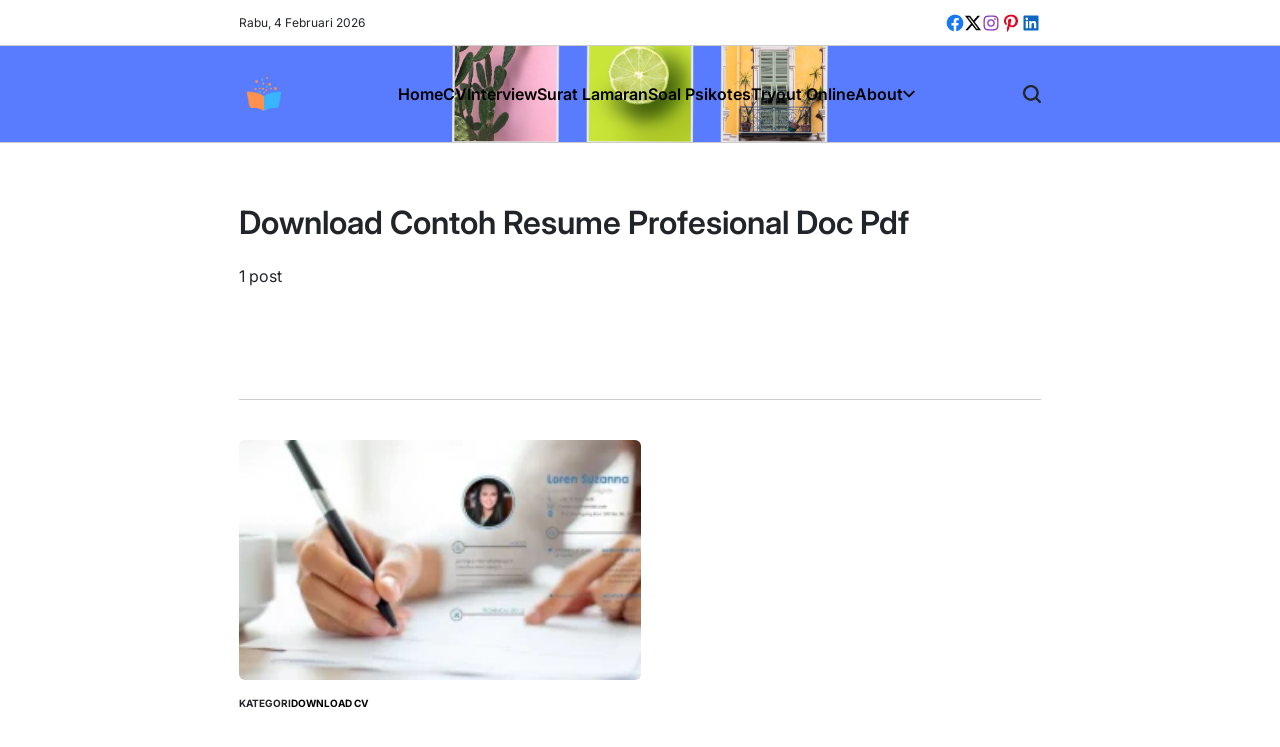

--- FILE ---
content_type: text/html; charset=UTF-8
request_url: https://www.tipscv.com/tag/download-contoh-resume-profesional-doc-pdf/
body_size: 33337
content:
    <!doctype html>
<html lang="id">
    <head>
        <meta charset="UTF-8">
        <meta name="viewport" content="width=device-width, initial-scale=1">
        <link rel="profile" href="https://gmpg.org/xfn/11">
        <meta name='robots' content='index, follow, max-image-preview:large, max-snippet:-1, max-video-preview:-1' />
<meta name="dlm-version" content="5.1.7">
	<!-- This site is optimized with the Yoast SEO plugin v26.8 - https://yoast.com/product/yoast-seo-wordpress/ -->
	<title>Download Contoh Resume Profesional Doc Pdf</title>
	<link rel="canonical" href="https://www.tipscv.com/tag/download-contoh-resume-profesional-doc-pdf/" />
	<meta property="og:locale" content="id_ID" />
	<meta property="og:type" content="article" />
	<meta property="og:title" content="Download Contoh Resume Profesional Doc Pdf" />
	<meta property="og:url" content="https://www.tipscv.com/tag/download-contoh-resume-profesional-doc-pdf/" />
	<meta property="og:site_name" content="Download CV Word Gratis" />
	<meta name="twitter:card" content="summary_large_image" />
	<script type="application/ld+json" class="yoast-schema-graph">{"@context":"https://schema.org","@graph":[{"@type":"CollectionPage","@id":"https://www.tipscv.com/tag/download-contoh-resume-profesional-doc-pdf/","url":"https://www.tipscv.com/tag/download-contoh-resume-profesional-doc-pdf/","name":"Download Contoh Resume Profesional Doc Pdf","isPartOf":{"@id":"https://www.tipscv.com/#website"},"primaryImageOfPage":{"@id":"https://www.tipscv.com/tag/download-contoh-resume-profesional-doc-pdf/#primaryimage"},"image":{"@id":"https://www.tipscv.com/tag/download-contoh-resume-profesional-doc-pdf/#primaryimage"},"thumbnailUrl":"https://www.tipscv.com/wp-content/uploads/2018/03/Download-Contoh-CV-Profesional-Doc-Pdf.webp","breadcrumb":{"@id":"https://www.tipscv.com/tag/download-contoh-resume-profesional-doc-pdf/#breadcrumb"},"inLanguage":"id"},{"@type":"ImageObject","inLanguage":"id","@id":"https://www.tipscv.com/tag/download-contoh-resume-profesional-doc-pdf/#primaryimage","url":"https://www.tipscv.com/wp-content/uploads/2018/03/Download-Contoh-CV-Profesional-Doc-Pdf.webp","contentUrl":"https://www.tipscv.com/wp-content/uploads/2018/03/Download-Contoh-CV-Profesional-Doc-Pdf.webp","width":1200,"height":600,"caption":"Download Contoh CV Profesional Doc Pdf"},{"@type":"BreadcrumbList","@id":"https://www.tipscv.com/tag/download-contoh-resume-profesional-doc-pdf/#breadcrumb","itemListElement":[{"@type":"ListItem","position":1,"name":"Home","item":"https://www.tipscv.com/"},{"@type":"ListItem","position":2,"name":"Download Contoh Resume Profesional Doc Pdf"}]},{"@type":"WebSite","@id":"https://www.tipscv.com/#website","url":"https://www.tipscv.com/","name":"Contoh CV Lamaran Kerja","description":"CV, Interview, Surat Lamaran Kerja","publisher":{"@id":"https://www.tipscv.com/#/schema/person/c803cd48b88f98dfdb9d9d8402a6e607"},"potentialAction":[{"@type":"SearchAction","target":{"@type":"EntryPoint","urlTemplate":"https://www.tipscv.com/?s={search_term_string}"},"query-input":{"@type":"PropertyValueSpecification","valueRequired":true,"valueName":"search_term_string"}}],"inLanguage":"id"},{"@type":["Person","Organization"],"@id":"https://www.tipscv.com/#/schema/person/c803cd48b88f98dfdb9d9d8402a6e607","name":"Tips CV","image":{"@type":"ImageObject","inLanguage":"id","@id":"https://www.tipscv.com/#/schema/person/image/","url":"https://www.tipscv.com/wp-content/uploads/2023/09/cropped-tipscvlogo-1.webp","contentUrl":"https://www.tipscv.com/wp-content/uploads/2023/09/cropped-tipscvlogo-1.webp","width":512,"height":512,"caption":"Tips CV"},"logo":{"@id":"https://www.tipscv.com/#/schema/person/image/"},"description":"Sebagai penulis artikel dan penulis lepas berpengalaman, saya memiliki hasrat untuk membuat tulisan seputar cv, interview dan karir yang menarik, informatif serta bermanfaat bagi pembaca.","sameAs":["http://www.tipscv.com/","https://www.facebook.com/immermanalu","https://www.instagram.com/immermanalu/","https://www.linkedin.com/in/immermanalu/","https://www.youtube.com/c/immermanaluofficial"]}]}</script>
	<!-- / Yoast SEO plugin. -->


<link rel="amphtml" href="https://www.tipscv.com/tag/download-contoh-resume-profesional-doc-pdf/amp/" /><meta name="generator" content="AMP for WP 1.1.11"/><link rel="alternate" type="application/rss+xml" title="Download CV Word Gratis &raquo; Feed" href="https://www.tipscv.com/feed/" />
<link rel="alternate" type="application/rss+xml" title="Download CV Word Gratis &raquo; Umpan Komentar" href="https://www.tipscv.com/comments/feed/" />
<link rel="alternate" type="application/rss+xml" title="Download CV Word Gratis &raquo; Download Contoh Resume Profesional Doc Pdf Umpan Tag" href="https://www.tipscv.com/tag/download-contoh-resume-profesional-doc-pdf/feed/" />
<style id='wp-img-auto-sizes-contain-inline-css'>
img:is([sizes=auto i],[sizes^="auto," i]){contain-intrinsic-size:3000px 1500px}
/*# sourceURL=wp-img-auto-sizes-contain-inline-css */
</style>
<style id='wp-emoji-styles-inline-css'>

	img.wp-smiley, img.emoji {
		display: inline !important;
		border: none !important;
		box-shadow: none !important;
		height: 1em !important;
		width: 1em !important;
		margin: 0 0.07em !important;
		vertical-align: -0.1em !important;
		background: none !important;
		padding: 0 !important;
	}
/*# sourceURL=wp-emoji-styles-inline-css */
</style>
<link rel='stylesheet' id='toc-screen-css' href='https://www.tipscv.com/wp-content/plugins/table-of-contents-plus/screen.min.css?ver=2411.1' media='all' />
<link rel='stylesheet' id='blogbull-load-google-fonts-css' href='https://www.tipscv.com/wp-content/fonts/8cbcecbaaf6b796e4c5be5c287f0060a.css?ver=1.0.0' media='all' />
<link rel='stylesheet' id='swiper-css' href='https://www.tipscv.com/wp-content/themes/blogbull/assets/css/swiper-bundle.min.css?ver=6.9' media='all' />
<link rel='stylesheet' id='blogbull-style-css' href='https://www.tipscv.com/wp-content/themes/blogbull/style.css?ver=1.0.0' media='all' />
<style id='blogbull-style-inline-css'>
                
/*# sourceURL=blogbull-style-inline-css */
</style>
<link rel='stylesheet' id='blogbull-preloader-css' href='https://www.tipscv.com/wp-content/themes/blogbull/assets/css/preloader-style-4.css?ver=6.9' media='all' />
<link rel="preload" class="mv-grow-style" href="https://www.tipscv.com/wp-content/plugins/social-pug/assets/dist/style-frontend-pro.css?ver=1.36.3" as="style"><noscript><link rel='stylesheet' id='dpsp-frontend-style-pro-css' href='https://www.tipscv.com/wp-content/plugins/social-pug/assets/dist/style-frontend-pro.css?ver=1.36.3' media='all' />
</noscript><style id='dpsp-frontend-style-pro-inline-css'>

				@media screen and ( max-width : 720px ) {
					.dpsp-content-wrapper.dpsp-hide-on-mobile,
					.dpsp-share-text.dpsp-hide-on-mobile {
						display: none;
					}
					.dpsp-has-spacing .dpsp-networks-btns-wrapper li {
						margin:0 2% 10px 0;
					}
					.dpsp-network-btn.dpsp-has-label:not(.dpsp-has-count) {
						max-height: 40px;
						padding: 0;
						justify-content: center;
					}
					.dpsp-content-wrapper.dpsp-size-small .dpsp-network-btn.dpsp-has-label:not(.dpsp-has-count){
						max-height: 32px;
					}
					.dpsp-content-wrapper.dpsp-size-large .dpsp-network-btn.dpsp-has-label:not(.dpsp-has-count){
						max-height: 46px;
					}
				}
			
/*# sourceURL=dpsp-frontend-style-pro-inline-css */
</style>
<script src="https://www.tipscv.com/wp-includes/js/jquery/jquery.min.js?ver=3.7.1" id="jquery-core-js"></script>
<script src="https://www.tipscv.com/wp-includes/js/jquery/jquery-migrate.min.js?ver=3.4.1" id="jquery-migrate-js"></script>
<script id="jquery-js-after">
jQuery(document).ready(function() {
	jQuery(".b4a3301230aebccceafb06142737d284").click(function() {
		jQuery.post(
			"https://www.tipscv.com/wp-admin/admin-ajax.php", {
				"action": "quick_adsense_onpost_ad_click",
				"quick_adsense_onpost_ad_index": jQuery(this).attr("data-index"),
				"quick_adsense_nonce": "e7e3c0cbe8",
			}, function(response) { }
		);
	});
});

//# sourceURL=jquery-js-after
</script>
<link rel="https://api.w.org/" href="https://www.tipscv.com/wp-json/" /><link rel="alternate" title="JSON" type="application/json" href="https://www.tipscv.com/wp-json/wp/v2/tags/250" /><link rel="EditURI" type="application/rsd+xml" title="RSD" href="https://www.tipscv.com/xmlrpc.php?rsd" />
<meta name="generator" content="WordPress 6.9" />
<meta name="hubbub-info" description="Hubbub 1.36.3">      <meta name="onesignal" content="wordpress-plugin"/>
            <script>

      window.OneSignalDeferred = window.OneSignalDeferred || [];

      OneSignalDeferred.push(function(OneSignal) {
        var oneSignal_options = {};
        window._oneSignalInitOptions = oneSignal_options;

        oneSignal_options['serviceWorkerParam'] = { scope: '/' };
oneSignal_options['serviceWorkerPath'] = 'OneSignalSDKWorker.js.php';

        OneSignal.Notifications.setDefaultUrl("https://www.tipscv.com");

        oneSignal_options['wordpress'] = true;
oneSignal_options['appId'] = '56eaa0de-bb02-469d-be31-82425bbdb9e6';
oneSignal_options['allowLocalhostAsSecureOrigin'] = true;
oneSignal_options['welcomeNotification'] = { };
oneSignal_options['welcomeNotification']['title'] = "";
oneSignal_options['welcomeNotification']['message'] = "";
oneSignal_options['path'] = "https://www.tipscv.com/wp-content/plugins/onesignal-free-web-push-notifications/sdk_files/";
oneSignal_options['promptOptions'] = { };
oneSignal_options['promptOptions']['actionMessage'] = "Terima pemberitahuan info terbaru dari website tipscv.com";
oneSignal_options['promptOptions']['acceptButtonText'] = "Lanjutkan!";
oneSignal_options['promptOptions']['cancelButtonText'] = "😎";
              OneSignal.init(window._oneSignalInitOptions);
              OneSignal.Slidedown.promptPush()      });

      function documentInitOneSignal() {
        var oneSignal_elements = document.getElementsByClassName("OneSignal-prompt");

        var oneSignalLinkClickHandler = function(event) { OneSignal.Notifications.requestPermission(); event.preventDefault(); };        for(var i = 0; i < oneSignal_elements.length; i++)
          oneSignal_elements[i].addEventListener('click', oneSignalLinkClickHandler, false);
      }

      if (document.readyState === 'complete') {
           documentInitOneSignal();
      }
      else {
           window.addEventListener("load", function(event){
               documentInitOneSignal();
          });
      }
    </script>
        <style type="text/css">
                        .site-header, .site-header a:not(:hover,:focus){
                color: #efefef;
            }

                    </style>
        <link rel="icon" href="https://www.tipscv.com/wp-content/uploads/2023/09/cropped-tipscvlogo-1-32x32.webp" sizes="32x32" />
<link rel="icon" href="https://www.tipscv.com/wp-content/uploads/2023/09/cropped-tipscvlogo-1-192x192.webp" sizes="192x192" />
<link rel="apple-touch-icon" href="https://www.tipscv.com/wp-content/uploads/2023/09/cropped-tipscvlogo-1-180x180.webp" />
<meta name="msapplication-TileImage" content="https://www.tipscv.com/wp-content/uploads/2023/09/cropped-tipscvlogo-1-270x270.webp" />
		<style id="wp-custom-css">
			ins.adsbygoogle {
    background: transparent !important;
}
@media only screen and (min-width: 768px) {
.wrapper {max-width: 65% !important;}
.entry-tags {margin-left: -70px;}
.single h1 {
  font-size: 28px !important;
	margin-left: -70px !important;
}
.single .entry-content {margin-right: -90px;}
.single .entry-details .entry-meta-wrapper {margin-left: -70px;}
.single .entry-content {margin-left: -70px; !important}
}
.sub-menu {border-bottom-left-radius: 10px!important;
border-bottom-right-radius: 10px!important;
border-top-left-radius: 0px!important;
border-top-right-radius: 0px!important;}
.screen-reader-text, .site-title {display:none;}
.author .page-title:after {
   font-family: "Font Awesome 5 Free";
   content: "\f058 ";
	font-size: 25px;
	margin-left: 8px;
   font-weight: 900;
	color: #38b6ff;
}
.blogbull-ajax-load-button {border-radius: 50px!important;}
@media only screen and (max-width: 768px) {.attachment-post-thumbnail {object-fit: cover!important;
height:200px!important;}}
.skip-link  {display: none;}
.entry-content h2 {
  font-size: 24px!important;
  display: inline;
  background-image: linear-gradient(transparent 40%, #bfccff 90%);
}
.entry-content h3 {
	font-size: 20px!important;}
.entry-content p a {
  color: #597cff;
}
blockquote p {
margin: 15px;
padding: 10px;
font-family: arial;
font-size: 10px!important
color: #6a6a6a!important;
font-weight: normal!important;
font-style: normal!important;
}

blockquote {
color: #6a6a6a!important;
background:#e3f1ff;
border-top-right-radius:20px;
border-bottom-right-radius:20px;
border-left: 5px solid #48a4ff;
}

.alert {
  padding: 8px 35px 8px 14px;
  margin-bottom: 18px;
  text-shadow: 0 1px 0 rgba(255, 255, 255, 0.5);
  background-color: #fcf8e3;
  border: 1px solid #fbeed5;
  -webkit-border-radius: 4px;
  -moz-border-radius: 4px;
  border-radius: 4px;
  color: #c09853;
}
.alert-info {
  background-color: #d9edf7;
  border-color: #bce8f1;
  color: #3a87ad;
}
.quotes {
  font-size: 20px;
	font-family: Georgia;
	color: #757575;
  margin: .5em 10px;
  padding: 10px 20px;
  line-height: 1.4;
}

.quotes:before {
  content: "“";
  display: inline;
  line-height: 0;
  left: -10px;
  position: relative;
  top: 30px;
  color: #ccc;
  font-size: 3em;
}
.avatar {border-radius: 100px !important;}

.tipscv {background-color: #caf5f9;
color: #6a6a6a;
padding: 10px 15px 15px 15px;
border: 3px;
border-color: #5fd6dc;
border-style: dashed;
margin-bottom: 10px;}

.cvnote {background-color: #ffffcc;
	border-radius:20px;
color: #6a6a6a;
padding: 10px 15px 15px 15px;
border: 4px;
border-color: #00cccc;
border-style: dashed;}

.quoteofday {
  color: #a94442;
	padding: 15px;
	margin-bottom: 20px;
  background-color: #f2dede;
	border-radius: 5px;
}
.btndownload {
  background-color: DodgerBlue;
  border: none;
  color: white;
  padding: 12px 30px;
  cursor: pointer;
  font-size: 20px;
}
.avatar-55 {
	width: 25px!important;
	height: 25px!important;
	margin-bottom:5px;
}
.social-share {margin-top: -8px!important;}
.reknote {background-color: #caf5f9;
color:#4e4e4e;
padding: 10px 15px 15px 15px;
border: 4px;
border-color: #5fd6dc;
border-style: dashed;
margin-bottom: 15px;}
.ig_es_form_field_email {
  border:2px solid #fff;
	background-color: #b5edff !important;
	border-radius: 50px;
  color:#000;
	width: 300px !important;
	height: 30px;
	margin-bottom: 10px;
	margin-top: 10px;
	text-align: center;
}
.es_subscription_form_submit {display: none;}
.dpsp-networks-btns-sidebar {margin-left: 80px!important;
margin-top: 40px!important;
}
/* deadline css */
@media only screen and (min-width: 768px) {
.deadline {background-color: #ffffc8;
width:100%;
font-size: 20px;
color:#4e4e4e;
padding: 10px 15px 10px 10px;
border: 2px;
border-color: #bbbb00;
border-style: solid;
border-radius: 5px;
margin-bottom: 25px;
margin-top: 10px;}
}
@media only screen and (max-width: 768px) {
.deadline {background-color: #ffffc8;
padding: 10px 15px 10px 10px;
border: 2px;
	font-size: 15px;
border-color: #bbbb00;
border-style: solid;
border-radius: 5px;
	margin-top: 20px;
margin-bottom: 15px;}
}

/* style important info */
.reknote {background-color: #caf5f9;
color:#4e4e4e;
padding: 10px 15px 15px 15px;
border: 3px;
border-radius: 10px;
border-color: #5fd6dc;
border-style: dashed;
margin-bottom: 15px;}

/* label open expire */
@media only screen and (min-width: 768px) {
.labelopen {  
	color: #009900;
	font-size: 17px;
	padding-left: 2px;
	padding-right: 7px;
	padding: 5px 10px 4px 2px;
  background-color: #c6ffc6;
	border-radius: 5px;}
}
@media only screen and (max-width: 768px) {
.labelopen {  
	color: #009900;
	font-size: 13px;
	padding-left: 2px;
	padding-right: 7px;
	padding: 5px 10px 4px 4px;
  background-color: #c6ffc6;
	border-radius: 5px;}
}
@media only screen and (min-width: 768px) {
.labelexpire {  
	color: #ca2800;
	font-size: 17px;
	padding: 5px 8px 4px 6px;
  background-color: #ffcc33;
	border-radius: 5px;}
}
@media only screen and (max-width: 768px) {
.labelexpire {  
	color: #ca2800;
	font-size: 13px;
	padding: 4px 8px 4px 5px;
  background-color: #ffcc33;
	border-radius: 5px;}
}
.cat-lead {
    cursor: pointer;
      background-color: #5191fa;
  border: none;
  color: white;
  padding: 5px 20px;
  text-align: center;
  text-decoration: none;
  display: inline-block;
  font-size: 16px;
  margin: 10px 2px;
  cursor: pointer;
margin-bottom: 15px;
 border-radius: 5px;
}
.droppedlist {
    cursor: pointer;
      background-color: #5191fa;
  border: none;
  color: white;
  padding: 5px 20px;
  text-align: center;
  text-decoration: none;
  display: inline-block;
  font-size: 16px;
  margin: 10px 2px;
  cursor: pointer;
 border-radius: 5px;
 }
.product-list {
    display:none;

	padding: 20px;
  margin-top: 15px;
	margin-bottom: 15px;
  background-color: #5191fa;
  color: #fff!important;
	border-radius: 3px;
}
.cat-lead::before {
  content: "👉 ";
}
.product-list p {
  color: #fff!important;
}

.rexpire {background-color: #fff2bd;
color:#4e4e4e;
padding: 10px 15px 15px 15px;
border: 3px;
border-radius: 10px;
border-color: #cccc00;
border-style: dashed;
margin-bottom: 15px;}
.hipnote {background-color: #caf5f9;
padding: 10px 15px 15px 15px;
border: 4px;
border-color: #5fd6dc;
border-style: dashed;
margin-bottom: 15px;}
.author-info h3:after {
   font-family: "Font Awesome 5 Free";
   content: "\f058 ";
	margin-left: 4px;
   font-weight: 900;
	color: #38b6ff;
}
.posted-by::after, .ts-author-avatar::after {
   font-family: "Font Awesome 5 Free";
   content: "\f058 ";
   font-weight: 900;
	color: #38b6ff;
}
.comment-author-admin .comment-author::after {
   font-family: "Font Awesome 5 Free";
   content: "\f058 ";
   font-weight: 900;
	color: #38b6ff;
}
.says {display:none;}
.entry-content li {
    margin-left: -40px;

}		</style>
		        <script async src="https://pagead2.googlesyndication.com/pagead/js/adsbygoogle.js?client=ca-pub-5393807547035802"
     crossorigin="anonymous"></script>
     <script src="/collapse.js"></script>
     <link href="https://use.fontawesome.com/releases/v5.0.1/css/all.css" rel="stylesheet">
     <!-- monetag -->
</head>
<body class="archive tag tag-download-contoh-resume-profesional-doc-pdf tag-250 wp-custom-logo wp-embed-responsive wp-theme-blogbull hfeed has-sidebar right-sidebar has-sticky-sidebar">
<div id="page" class="site">
    <a class="skip-link screen-reader-text" href="#site-content">Skip to content</a>
    
    <div id="wpi-topbar" class="site-topbar hide-on-mobile">
        <div class="wrapper topbar-wrapper">
            <div class="topbar-components topbar-components-left">
                                    <div class="site-topbar-component topbar-component-date">

                        
                        Rabu, 4 Februari 2026                    </div>
                                            </div>
            <div class="topbar-components topbar-components-right">
                                    <div class="site-topbar-component topbar-component-social">
                        <nav aria-label="Topbar Social links">
                            <ul class="social-menu reset-list-style social-icons has-brand-color ">
                                <li id="menu-item-236" class="menu-item menu-item-type-custom menu-item-object-custom menu-item-236"><a href="https://www.facebook.com/immermanalu"><span class="screen-reader-text">fb</span><svg class="svg-icon" aria-hidden="true" role="img" focusable="false" width="24" height="24" viewBox="0 0 24 24" xmlns="http://www.w3.org/2000/svg"><path fill="currentColor" d="M12 2C6.5 2 2 6.5 2 12c0 5 3.7 9.1 8.4 9.9v-7H7.9V12h2.5V9.8c0-2.5 1.5-3.9 3.8-3.9 1.1 0 2.2.2 2.2.2v2.5h-1.3c-1.2 0-1.6.8-1.6 1.6V12h2.8l-.4 2.9h-2.3v7C18.3 21.1 22 17 22 12c0-5.5-4.5-10-10-10z"></path></svg></a></li>
<li id="menu-item-237" class="menu-item menu-item-type-custom menu-item-object-custom menu-item-237"><a href="https://twitter.com/immermanalu"><span class="screen-reader-text">tw</span><svg class="svg-icon" aria-hidden="true" role="img" focusable="false" width="24" height="24" viewBox="0 0 16 16" xmlns="http://www.w3.org/2000/svg"><path fill="currentColor" d="M12.6.75h2.454l-5.36 6.142L16 15.25h-4.937l-3.867-5.07-4.425 5.07H.316l5.733-6.57L0 .75h5.063l3.495 4.633L12.601.75Zm-.86 13.028h1.36L4.323 2.145H2.865z" /></svg></a></li>
<li id="menu-item-238" class="menu-item menu-item-type-custom menu-item-object-custom menu-item-238"><a href="https://www.instagram.com/immermanalu/"><span class="screen-reader-text">insta</span><svg class="svg-icon" aria-hidden="true" role="img" focusable="false" width="24" height="24" viewBox="0 0 24 24" xmlns="http://www.w3.org/2000/svg"><path fill="currentColor" d="M12,4.622c2.403,0,2.688,0.009,3.637,0.052c0.877,0.04,1.354,0.187,1.671,0.31c0.42,0.163,0.72,0.358,1.035,0.673 c0.315,0.315,0.51,0.615,0.673,1.035c0.123,0.317,0.27,0.794,0.31,1.671c0.043,0.949,0.052,1.234,0.052,3.637 s-0.009,2.688-0.052,3.637c-0.04,0.877-0.187,1.354-0.31,1.671c-0.163,0.42-0.358,0.72-0.673,1.035 c-0.315,0.315-0.615,0.51-1.035,0.673c-0.317,0.123-0.794,0.27-1.671,0.31c-0.949,0.043-1.233,0.052-3.637,0.052 s-2.688-0.009-3.637-0.052c-0.877-0.04-1.354-0.187-1.671-0.31c-0.42-0.163-0.72-0.358-1.035-0.673 c-0.315-0.315-0.51-0.615-0.673-1.035c-0.123-0.317-0.27-0.794-0.31-1.671C4.631,14.688,4.622,14.403,4.622,12 s0.009-2.688,0.052-3.637c0.04-0.877,0.187-1.354,0.31-1.671c0.163-0.42,0.358-0.72,0.673-1.035 c0.315-0.315,0.615-0.51,1.035-0.673c0.317-0.123,0.794-0.27,1.671-0.31C9.312,4.631,9.597,4.622,12,4.622 M12,3 C9.556,3,9.249,3.01,8.289,3.054C7.331,3.098,6.677,3.25,6.105,3.472C5.513,3.702,5.011,4.01,4.511,4.511 c-0.5,0.5-0.808,1.002-1.038,1.594C3.25,6.677,3.098,7.331,3.054,8.289C3.01,9.249,3,9.556,3,12c0,2.444,0.01,2.751,0.054,3.711 c0.044,0.958,0.196,1.612,0.418,2.185c0.23,0.592,0.538,1.094,1.038,1.594c0.5,0.5,1.002,0.808,1.594,1.038 c0.572,0.222,1.227,0.375,2.185,0.418C9.249,20.99,9.556,21,12,21s2.751-0.01,3.711-0.054c0.958-0.044,1.612-0.196,2.185-0.418 c0.592-0.23,1.094-0.538,1.594-1.038c0.5-0.5,0.808-1.002,1.038-1.594c0.222-0.572,0.375-1.227,0.418-2.185 C20.99,14.751,21,14.444,21,12s-0.01-2.751-0.054-3.711c-0.044-0.958-0.196-1.612-0.418-2.185c-0.23-0.592-0.538-1.094-1.038-1.594 c-0.5-0.5-1.002-0.808-1.594-1.038c-0.572-0.222-1.227-0.375-2.185-0.418C14.751,3.01,14.444,3,12,3L12,3z M12,7.378 c-2.552,0-4.622,2.069-4.622,4.622S9.448,16.622,12,16.622s4.622-2.069,4.622-4.622S14.552,7.378,12,7.378z M12,15 c-1.657,0-3-1.343-3-3s1.343-3,3-3s3,1.343,3,3S13.657,15,12,15z M16.804,6.116c-0.596,0-1.08,0.484-1.08,1.08 s0.484,1.08,1.08,1.08c0.596,0,1.08-0.484,1.08-1.08S17.401,6.116,16.804,6.116z"></path></svg></a></li>
<li id="menu-item-239" class="menu-item menu-item-type-custom menu-item-object-custom menu-item-239"><a href="https://id.pinterest.com/immermanalu/"><span class="screen-reader-text">pt</span><svg class="svg-icon" aria-hidden="true" role="img" focusable="false" width="24" height="24" viewBox="0 0 24 24" xmlns="http://www.w3.org/2000/svg"><path fill="currentColor" d="M12.289,2C6.617,2,3.606,5.648,3.606,9.622c0,1.846,1.025,4.146,2.666,4.878c0.25,0.111,0.381,0.063,0.439-0.169 c0.044-0.175,0.267-1.029,0.365-1.428c0.032-0.128,0.017-0.237-0.091-0.362C6.445,11.911,6.01,10.75,6.01,9.668 c0-2.777,2.194-5.464,5.933-5.464c3.23,0,5.49,2.108,5.49,5.122c0,3.407-1.794,5.768-4.13,5.768c-1.291,0-2.257-1.021-1.948-2.277 c0.372-1.495,1.089-3.112,1.089-4.191c0-0.967-0.542-1.775-1.663-1.775c-1.319,0-2.379,1.309-2.379,3.059 c0,1.115,0.394,1.869,0.394,1.869s-1.302,5.279-1.54,6.261c-0.405,1.666,0.053,4.368,0.094,4.604 c0.021,0.126,0.167,0.169,0.25,0.063c0.129-0.165,1.699-2.419,2.142-4.051c0.158-0.59,0.817-2.995,0.817-2.995 c0.43,0.784,1.681,1.446,3.013,1.446c3.963,0,6.822-3.494,6.822-7.833C20.394,5.112,16.849,2,12.289,2"></path></svg></a></li>
<li id="menu-item-842" class="menu-item menu-item-type-custom menu-item-object-custom menu-item-842"><a href="https://www.linkedin.com/in/immermanalu/"><span class="screen-reader-text">Ld</span><svg class="svg-icon" aria-hidden="true" role="img" focusable="false" width="24" height="24" viewBox="0 0 24 24" xmlns="http://www.w3.org/2000/svg"><path fill="currentColor" d="M19.7,3H4.3C3.582,3,3,3.582,3,4.3v15.4C3,20.418,3.582,21,4.3,21h15.4c0.718,0,1.3-0.582,1.3-1.3V4.3 C21,3.582,20.418,3,19.7,3z M8.339,18.338H5.667v-8.59h2.672V18.338z M7.004,8.574c-0.857,0-1.549-0.694-1.549-1.548 c0-0.855,0.691-1.548,1.549-1.548c0.854,0,1.547,0.694,1.547,1.548C8.551,7.881,7.858,8.574,7.004,8.574z M18.339,18.338h-2.669 v-4.177c0-0.996-0.017-2.278-1.387-2.278c-1.389,0-1.601,1.086-1.601,2.206v4.249h-2.667v-8.59h2.559v1.174h0.037 c0.356-0.675,1.227-1.387,2.526-1.387c2.703,0,3.203,1.779,3.203,4.092V18.338z"></path></svg></a></li>
                            </ul>
                        </nav><!-- .social-menu -->
                    </div>
                
                        </div>
        </div>
    </div>

<header id="masthead" class="site-header site-header-1 has-header-image data-bg" data-background="https://www.tipscv.com/wp-content/uploads/2025/05/tips.png">
    <div class="site-header-responsive hide-on-desktop">
    <div class="wrapper header-wrapper">
        <div class="header-components header-components-left">
            <button class="toggle nav-toggle" aria-label="Menu" data-toggle-target=".menu-modal" data-toggle-body-class="showing-menu-modal" aria-expanded="false" data-set-focus=".close-nav-toggle">
                <span class="wpi-menu-icon">
                    <span></span>
                    <span></span>
                </span>
            </button><!-- .nav-toggle -->
        </div>
        <div class="header-components header-components-center">

            <div class="site-branding">
                                    <div class="site-logo">
                        <a href="https://www.tipscv.com/" class="custom-logo-link" rel="home"><img width="512" height="512" src="https://www.tipscv.com/wp-content/uploads/2023/09/cropped-tipscvlogo-1.webp" class="custom-logo" alt="Template CV" decoding="async" fetchpriority="high" srcset="https://www.tipscv.com/wp-content/uploads/2023/09/cropped-tipscvlogo-1.webp 512w, https://www.tipscv.com/wp-content/uploads/2023/09/cropped-tipscvlogo-1-300x300.webp 300w, https://www.tipscv.com/wp-content/uploads/2023/09/cropped-tipscvlogo-1-150x150.webp 150w, https://www.tipscv.com/wp-content/uploads/2023/09/cropped-tipscvlogo-1-270x270.webp 270w, https://www.tipscv.com/wp-content/uploads/2023/09/cropped-tipscvlogo-1-192x192.webp 192w, https://www.tipscv.com/wp-content/uploads/2023/09/cropped-tipscvlogo-1-180x180.webp 180w, https://www.tipscv.com/wp-content/uploads/2023/09/cropped-tipscvlogo-1-32x32.webp 32w" sizes="(max-width: 512px) 100vw, 512px" /></a>                    </div>
                                        <div class="site-title">
                        <a href="https://www.tipscv.com/">Download CV Word Gratis</a>
                    </div>
                                </div><!-- .site-branding -->
        </div>
        <div class="header-components header-components-right">
            <button class="toggle search-toggle" aria-label="Search" data-toggle-target=".search-modal" data-toggle-body-class="showing-search-modal" data-set-focus=".search-modal .search-field" aria-expanded="false">
                <svg class="svg-icon" aria-hidden="true" role="img" focusable="false" xmlns="http://www.w3.org/2000/svg" width="18" height="18" viewBox="0 0 18 18"><path fill="currentColor" d="M 7.117188 0.0351562 C 5.304688 0.226562 3.722656 0.960938 2.425781 2.203125 C 1.152344 3.421875 0.359375 4.964844 0.0820312 6.753906 C -0.00390625 7.304688 -0.00390625 8.445312 0.0820312 8.992188 C 0.625 12.5 3.265625 15.132812 6.785156 15.667969 C 7.335938 15.753906 8.414062 15.753906 8.964844 15.667969 C 10.148438 15.484375 11.261719 15.066406 12.179688 14.457031 C 12.375 14.328125 12.546875 14.214844 12.566406 14.207031 C 12.578125 14.199219 13.414062 15.007812 14.410156 16.003906 C 15.832031 17.421875 16.261719 17.832031 16.398438 17.898438 C 16.542969 17.964844 16.632812 17.984375 16.875 17.980469 C 17.128906 17.980469 17.203125 17.964844 17.355469 17.882812 C 17.597656 17.757812 17.777344 17.574219 17.890625 17.335938 C 17.964844 17.171875 17.984375 17.089844 17.984375 16.859375 C 17.980469 16.371094 18.011719 16.414062 15.988281 14.363281 L 14.207031 12.5625 L 14.460938 12.175781 C 15.074219 11.242188 15.484375 10.152344 15.667969 8.992188 C 15.753906 8.445312 15.753906 7.304688 15.667969 6.75 C 15.398438 4.976562 14.597656 3.421875 13.324219 2.203125 C 12.144531 1.070312 10.75 0.371094 9.125 0.101562 C 8.644531 0.0195312 7.574219 -0.015625 7.117188 0.0351562 Z M 8.941406 2.355469 C 10.972656 2.753906 12.625 4.226562 13.234375 6.1875 C 13.78125 7.953125 13.453125 9.824219 12.339844 11.285156 C 12.058594 11.65625 11.433594 12.25 11.054688 12.503906 C 9.355469 13.660156 7.1875 13.8125 5.367188 12.898438 C 2.886719 11.652344 1.691406 8.835938 2.515625 6.1875 C 3.132812 4.222656 4.796875 2.730469 6.808594 2.359375 C 7.332031 2.261719 7.398438 2.257812 8.015625 2.265625 C 8.382812 2.277344 8.683594 2.304688 8.941406 2.355469 Z M 8.941406 2.355469 " /></svg>            </button><!-- .search-toggle -->
        </div>
    </div>
</div>    <div class="site-header-desktop hide-on-tablet hide-on-mobile">
        <div class="wrapper header-wrapper">
            <div class="header-components header-components-left">
                
<div class="site-branding">
            <div class="site-logo">
            <a href="https://www.tipscv.com/" class="custom-logo-link" rel="home"><img width="512" height="512" src="https://www.tipscv.com/wp-content/uploads/2023/09/cropped-tipscvlogo-1.webp" class="custom-logo" alt="Template CV" decoding="async" srcset="https://www.tipscv.com/wp-content/uploads/2023/09/cropped-tipscvlogo-1.webp 512w, https://www.tipscv.com/wp-content/uploads/2023/09/cropped-tipscvlogo-1-300x300.webp 300w, https://www.tipscv.com/wp-content/uploads/2023/09/cropped-tipscvlogo-1-150x150.webp 150w, https://www.tipscv.com/wp-content/uploads/2023/09/cropped-tipscvlogo-1-270x270.webp 270w, https://www.tipscv.com/wp-content/uploads/2023/09/cropped-tipscvlogo-1-192x192.webp 192w, https://www.tipscv.com/wp-content/uploads/2023/09/cropped-tipscvlogo-1-180x180.webp 180w, https://www.tipscv.com/wp-content/uploads/2023/09/cropped-tipscvlogo-1-32x32.webp 32w" sizes="(max-width: 512px) 100vw, 512px" /></a>        </div>
                    <div class="site-title">
                <a href="https://www.tipscv.com/">Download CV Word Gratis</a>
            </div>
            
    </div><!-- .site-branding -->
            </div>
            <div class="header-components header-components-center">
                <div class="header-navigation-wrapper">
                                            <nav class="primary-menu-wrapper" aria-label="Horizontal">
                            <ul class="primary-menu has-menu-animation reset-list-style">
                                <li id="menu-item-1948" class="menu-item menu-item-type-custom menu-item-object-custom menu-item-home menu-item-1948"><a href="https://www.tipscv.com/">Home</a></li>
<li id="menu-item-5698" class="menu-item menu-item-type-taxonomy menu-item-object-category menu-item-5698"><a href="https://www.tipscv.com/category/download-cv/">CV</a></li>
<li id="menu-item-913" class="menu-item menu-item-type-taxonomy menu-item-object-category menu-item-913"><a href="https://www.tipscv.com/category/tips-interview/">Interview</a></li>
<li id="menu-item-970" class="menu-item menu-item-type-taxonomy menu-item-object-category menu-item-970"><a href="https://www.tipscv.com/category/surat-lamaran/">Surat Lamaran</a></li>
<li id="menu-item-9731" class="menu-item menu-item-type-post_type menu-item-object-post menu-item-9731"><a href="https://www.tipscv.com/contoh-soal-psikotes-kerja/">Soal Psikotes</a></li>
<li id="menu-item-10923" class="menu-item menu-item-type-custom menu-item-object-custom menu-item-10923"><a target="_blank" href="https://tryout.one/">Tryout Online</a></li>
<li id="menu-item-9620" class="menu-item menu-item-type-custom menu-item-object-custom menu-item-has-children menu-item-9620"><a href="#">About<span class="icon"><svg class="svg-icon" aria-hidden="true" role="img" focusable="false" xmlns="http://www.w3.org/2000/svg" width="20" height="12" viewBox="0 0 20 12"><polygon fill="currentColor" points="1319.899 365.778 1327.678 358 1329.799 360.121 1319.899 370.021 1310 360.121 1312.121 358" transform="translate(-1310 -358)" /></svg></span></a>
<ul class="sub-menu">
	<li id="menu-item-9621" class="menu-item menu-item-type-post_type menu-item-object-page menu-item-9621"><a href="https://www.tipscv.com/sitemap/">Sitemap</a></li>
	<li id="menu-item-9624" class="menu-item menu-item-type-post_type menu-item-object-page menu-item-9624"><a href="https://www.tipscv.com/contact/">Contact</a></li>
	<li id="menu-item-9622" class="menu-item menu-item-type-post_type menu-item-object-page menu-item-9622"><a href="https://www.tipscv.com/disclaimers/">Disclaimers</a></li>
	<li id="menu-item-9623" class="menu-item menu-item-type-post_type menu-item-object-page menu-item-9623"><a href="https://www.tipscv.com/privacy-policy/">Privacy Policy</a></li>
</ul>
</li>
                            </ul>
                        </nav><!-- .primary-menu-wrapper -->
                                        </div><!-- .header-navigation-wrapper -->
            </div>
            <div class="header-components header-components-right">
                <div class="toggle-wrapper search-toggle-wrapper">
                    <button class="toggle search-toggle desktop-search-toggle" data-toggle-target=".search-modal" data-toggle-body-class="showing-search-modal" data-set-focus=".search-modal .search-field" aria-expanded="false">
                        <svg class="svg-icon" aria-hidden="true" role="img" focusable="false" xmlns="http://www.w3.org/2000/svg" width="18" height="18" viewBox="0 0 18 18"><path fill="currentColor" d="M 7.117188 0.0351562 C 5.304688 0.226562 3.722656 0.960938 2.425781 2.203125 C 1.152344 3.421875 0.359375 4.964844 0.0820312 6.753906 C -0.00390625 7.304688 -0.00390625 8.445312 0.0820312 8.992188 C 0.625 12.5 3.265625 15.132812 6.785156 15.667969 C 7.335938 15.753906 8.414062 15.753906 8.964844 15.667969 C 10.148438 15.484375 11.261719 15.066406 12.179688 14.457031 C 12.375 14.328125 12.546875 14.214844 12.566406 14.207031 C 12.578125 14.199219 13.414062 15.007812 14.410156 16.003906 C 15.832031 17.421875 16.261719 17.832031 16.398438 17.898438 C 16.542969 17.964844 16.632812 17.984375 16.875 17.980469 C 17.128906 17.980469 17.203125 17.964844 17.355469 17.882812 C 17.597656 17.757812 17.777344 17.574219 17.890625 17.335938 C 17.964844 17.171875 17.984375 17.089844 17.984375 16.859375 C 17.980469 16.371094 18.011719 16.414062 15.988281 14.363281 L 14.207031 12.5625 L 14.460938 12.175781 C 15.074219 11.242188 15.484375 10.152344 15.667969 8.992188 C 15.753906 8.445312 15.753906 7.304688 15.667969 6.75 C 15.398438 4.976562 14.597656 3.421875 13.324219 2.203125 C 12.144531 1.070312 10.75 0.371094 9.125 0.101562 C 8.644531 0.0195312 7.574219 -0.015625 7.117188 0.0351562 Z M 8.941406 2.355469 C 10.972656 2.753906 12.625 4.226562 13.234375 6.1875 C 13.78125 7.953125 13.453125 9.824219 12.339844 11.285156 C 12.058594 11.65625 11.433594 12.25 11.054688 12.503906 C 9.355469 13.660156 7.1875 13.8125 5.367188 12.898438 C 2.886719 11.652344 1.691406 8.835938 2.515625 6.1875 C 3.132812 4.222656 4.796875 2.730469 6.808594 2.359375 C 7.332031 2.261719 7.398438 2.257812 8.015625 2.265625 C 8.382812 2.277344 8.683594 2.304688 8.941406 2.355469 Z M 8.941406 2.355469 " /></svg>                    </button><!-- .search-toggle -->
                </div>
            </div>
        </div>
    </div>
</header><!-- #masthead -->
<div class="search-modal cover-modal" data-modal-target-string=".search-modal" role="dialog" aria-modal="true" aria-label="Search">
    <div class="search-modal-inner modal-inner">
        <div class="wrapper">
            <div class="search-modal-panel">
                <h2>Monggo Cari Disini?</h2>
                <div class="search-modal-form">
                    <form role="search" aria-label="Search for:" method="get" class="search-form" action="https://www.tipscv.com/">
				<label>
					<span class="screen-reader-text">Cari untuk:</span>
					<input type="search" class="search-field" placeholder="Cari &hellip;" value="" name="s" />
				</label>
				<input type="submit" class="search-submit" value="Cari" />
			</form>                </div>

                            <div class="search-modal-articles">
                                    <h2>
                        Populer Saat Ini                    </h2>
                                <div class="wpi-search-articles">
                                            <article id="search-articles-11265" class="wpi-post wpi-post-default post-11265 post type-post status-publish format-standard has-post-thumbnail hentry category-tips">
                                                            <div class="entry-image entry-image-medium image-hover-effect hover-effect-shine">
                                    <a class="post-thumbnail" href="https://www.tipscv.com/berkarir-di-start-up/"
                                       aria-hidden="true" tabindex="-1">
                                        <img width="1280" height="720" src="https://www.tipscv.com/wp-content/uploads/2025/07/Berkarir-di-start-up.webp" class="attachment-medium size-medium wp-post-image" alt="5 Fakta dan Mitos Berkarir di Start-up yang Wajib Kamu ketahui" decoding="async" srcset="https://www.tipscv.com/wp-content/uploads/2025/07/Berkarir-di-start-up.webp 1280w, https://www.tipscv.com/wp-content/uploads/2025/07/Berkarir-di-start-up-768x432.webp 768w" sizes="(max-width: 1280px) 100vw, 1280px" />                                    </a>
                                </div>
                                                        <div class="entry-details">
                                                                <h3 class="entry-title entry-title-xsmall">
                                    <a href="https://www.tipscv.com/berkarir-di-start-up/">5 Fakta dan Mitos Berkarir di Start-up yang Wajib Kamu ketahui</a>
                                </h3>
                                <div class="entry-meta-wrapper hide-on-tablet hide-on-mobile">
                                            <div class="entry-meta entry-date posted-on">
                            <span class="screen-reader-text"></span>
            <svg class="svg-icon" aria-hidden="true" role="img" focusable="false" xmlns="http://www.w3.org/2000/svg" width="18" height="19" viewBox="0 0 18 19"><path fill="currentColor" d="M4.60069444,4.09375 L3.25,4.09375 C2.47334957,4.09375 1.84375,4.72334957 1.84375,5.5 L1.84375,7.26736111 L16.15625,7.26736111 L16.15625,5.5 C16.15625,4.72334957 15.5266504,4.09375 14.75,4.09375 L13.3993056,4.09375 L13.3993056,4.55555556 C13.3993056,5.02154581 13.0215458,5.39930556 12.5555556,5.39930556 C12.0895653,5.39930556 11.7118056,5.02154581 11.7118056,4.55555556 L11.7118056,4.09375 L6.28819444,4.09375 L6.28819444,4.55555556 C6.28819444,5.02154581 5.9104347,5.39930556 5.44444444,5.39930556 C4.97845419,5.39930556 4.60069444,5.02154581 4.60069444,4.55555556 L4.60069444,4.09375 Z M6.28819444,2.40625 L11.7118056,2.40625 L11.7118056,1 C11.7118056,0.534009742 12.0895653,0.15625 12.5555556,0.15625 C13.0215458,0.15625 13.3993056,0.534009742 13.3993056,1 L13.3993056,2.40625 L14.75,2.40625 C16.4586309,2.40625 17.84375,3.79136906 17.84375,5.5 L17.84375,15.875 C17.84375,17.5836309 16.4586309,18.96875 14.75,18.96875 L3.25,18.96875 C1.54136906,18.96875 0.15625,17.5836309 0.15625,15.875 L0.15625,5.5 C0.15625,3.79136906 1.54136906,2.40625 3.25,2.40625 L4.60069444,2.40625 L4.60069444,1 C4.60069444,0.534009742 4.97845419,0.15625 5.44444444,0.15625 C5.9104347,0.15625 6.28819444,0.534009742 6.28819444,1 L6.28819444,2.40625 Z M1.84375,8.95486111 L1.84375,15.875 C1.84375,16.6516504 2.47334957,17.28125 3.25,17.28125 L14.75,17.28125 C15.5266504,17.28125 16.15625,16.6516504 16.15625,15.875 L16.15625,8.95486111 L1.84375,8.95486111 Z" /></svg><a href="https://www.tipscv.com/berkarir-di-start-up/" rel="bookmark"><time class="entry-date published" datetime="2025-07-14T05:26:14+07:00">14 Juli 2025</time><time class="updated" datetime="2025-07-14T05:31:17+07:00">14 Juli 2025</time></a>        </div>
                                                                                    <div class="entry-meta-separator"></div>
                                                                                <div class="entry-meta entry-author posted-by">
                            <span class="screen-reader-text">Posted by</span>
            <svg class="svg-icon" aria-hidden="true" role="img" focusable="false" xmlns="http://www.w3.org/2000/svg" width="18" height="20" viewBox="0 0 18 20"><path fill="currentColor" d="M18,19 C18,19.5522847 17.5522847,20 17,20 C16.4477153,20 16,19.5522847 16,19 L16,17 C16,15.3431458 14.6568542,14 13,14 L5,14 C3.34314575,14 2,15.3431458 2,17 L2,19 C2,19.5522847 1.55228475,20 1,20 C0.44771525,20 0,19.5522847 0,19 L0,17 C0,14.2385763 2.23857625,12 5,12 L13,12 C15.7614237,12 18,14.2385763 18,17 L18,19 Z M9,10 C6.23857625,10 4,7.76142375 4,5 C4,2.23857625 6.23857625,0 9,0 C11.7614237,0 14,2.23857625 14,5 C14,7.76142375 11.7614237,10 9,10 Z M9,8 C10.6568542,8 12,6.65685425 12,5 C12,3.34314575 10.6568542,2 9,2 C7.34314575,2 6,3.34314575 6,5 C6,6.65685425 7.34314575,8 9,8 Z" /></svg><a href="https://www.tipscv.com/author/admin/" class="text-decoration-reset">Tips CV</a>        </div>
                                        </div>
                            </div>
                        </article>
                                            <article id="search-articles-11205" class="wpi-post wpi-post-default post-11205 post type-post status-publish format-standard has-post-thumbnail hentry category-karier category-tips">
                                                            <div class="entry-image entry-image-medium image-hover-effect hover-effect-shine">
                                    <a class="post-thumbnail" href="https://www.tipscv.com/management-trainee/"
                                       aria-hidden="true" tabindex="-1">
                                        <img width="1280" height="914" src="https://www.tipscv.com/wp-content/uploads/2025/06/Programm-Management-Trainee-Menjadi-Magnet-Tersendiri-Untuk-Fresh-Graduate.webp" class="attachment-medium size-medium wp-post-image" alt="Program &#8220;Management Trainee&#8221; Menjadi Magnet Tersendiri Untuk Fresh Graduate!" decoding="async" srcset="https://www.tipscv.com/wp-content/uploads/2025/06/Programm-Management-Trainee-Menjadi-Magnet-Tersendiri-Untuk-Fresh-Graduate.webp 1280w, https://www.tipscv.com/wp-content/uploads/2025/06/Programm-Management-Trainee-Menjadi-Magnet-Tersendiri-Untuk-Fresh-Graduate-768x548.webp 768w" sizes="(max-width: 1280px) 100vw, 1280px" />                                    </a>
                                </div>
                                                        <div class="entry-details">
                                                                <h3 class="entry-title entry-title-xsmall">
                                    <a href="https://www.tipscv.com/management-trainee/">Program &#8220;Management Trainee&#8221; Menjadi Magnet Tersendiri Untuk Fresh Graduate!</a>
                                </h3>
                                <div class="entry-meta-wrapper hide-on-tablet hide-on-mobile">
                                            <div class="entry-meta entry-date posted-on">
                            <span class="screen-reader-text"></span>
            <svg class="svg-icon" aria-hidden="true" role="img" focusable="false" xmlns="http://www.w3.org/2000/svg" width="18" height="19" viewBox="0 0 18 19"><path fill="currentColor" d="M4.60069444,4.09375 L3.25,4.09375 C2.47334957,4.09375 1.84375,4.72334957 1.84375,5.5 L1.84375,7.26736111 L16.15625,7.26736111 L16.15625,5.5 C16.15625,4.72334957 15.5266504,4.09375 14.75,4.09375 L13.3993056,4.09375 L13.3993056,4.55555556 C13.3993056,5.02154581 13.0215458,5.39930556 12.5555556,5.39930556 C12.0895653,5.39930556 11.7118056,5.02154581 11.7118056,4.55555556 L11.7118056,4.09375 L6.28819444,4.09375 L6.28819444,4.55555556 C6.28819444,5.02154581 5.9104347,5.39930556 5.44444444,5.39930556 C4.97845419,5.39930556 4.60069444,5.02154581 4.60069444,4.55555556 L4.60069444,4.09375 Z M6.28819444,2.40625 L11.7118056,2.40625 L11.7118056,1 C11.7118056,0.534009742 12.0895653,0.15625 12.5555556,0.15625 C13.0215458,0.15625 13.3993056,0.534009742 13.3993056,1 L13.3993056,2.40625 L14.75,2.40625 C16.4586309,2.40625 17.84375,3.79136906 17.84375,5.5 L17.84375,15.875 C17.84375,17.5836309 16.4586309,18.96875 14.75,18.96875 L3.25,18.96875 C1.54136906,18.96875 0.15625,17.5836309 0.15625,15.875 L0.15625,5.5 C0.15625,3.79136906 1.54136906,2.40625 3.25,2.40625 L4.60069444,2.40625 L4.60069444,1 C4.60069444,0.534009742 4.97845419,0.15625 5.44444444,0.15625 C5.9104347,0.15625 6.28819444,0.534009742 6.28819444,1 L6.28819444,2.40625 Z M1.84375,8.95486111 L1.84375,15.875 C1.84375,16.6516504 2.47334957,17.28125 3.25,17.28125 L14.75,17.28125 C15.5266504,17.28125 16.15625,16.6516504 16.15625,15.875 L16.15625,8.95486111 L1.84375,8.95486111 Z" /></svg><a href="https://www.tipscv.com/management-trainee/" rel="bookmark"><time class="entry-date published updated" datetime="2025-07-10T11:43:51+07:00">10 Juli 2025</time></a>        </div>
                                                                                    <div class="entry-meta-separator"></div>
                                                                                <div class="entry-meta entry-author posted-by">
                            <span class="screen-reader-text">Posted by</span>
            <svg class="svg-icon" aria-hidden="true" role="img" focusable="false" xmlns="http://www.w3.org/2000/svg" width="18" height="20" viewBox="0 0 18 20"><path fill="currentColor" d="M18,19 C18,19.5522847 17.5522847,20 17,20 C16.4477153,20 16,19.5522847 16,19 L16,17 C16,15.3431458 14.6568542,14 13,14 L5,14 C3.34314575,14 2,15.3431458 2,17 L2,19 C2,19.5522847 1.55228475,20 1,20 C0.44771525,20 0,19.5522847 0,19 L0,17 C0,14.2385763 2.23857625,12 5,12 L13,12 C15.7614237,12 18,14.2385763 18,17 L18,19 Z M9,10 C6.23857625,10 4,7.76142375 4,5 C4,2.23857625 6.23857625,0 9,0 C11.7614237,0 14,2.23857625 14,5 C14,7.76142375 11.7614237,10 9,10 Z M9,8 C10.6568542,8 12,6.65685425 12,5 C12,3.34314575 10.6568542,2 9,2 C7.34314575,2 6,3.34314575 6,5 C6,6.65685425 7.34314575,8 9,8 Z" /></svg><a href="https://www.tipscv.com/author/admin/" class="text-decoration-reset">Tips CV</a>        </div>
                                        </div>
                            </div>
                        </article>
                                            <article id="search-articles-11243" class="wpi-post wpi-post-default post-11243 post type-post status-publish format-standard has-post-thumbnail hentry category-tips category-tips-interview">
                                                            <div class="entry-image entry-image-medium image-hover-effect hover-effect-shine">
                                    <a class="post-thumbnail" href="https://www.tipscv.com/pertanyaan-wawancara-pln/"
                                       aria-hidden="true" tabindex="-1">
                                        <img width="1000" height="600" src="https://www.tipscv.com/wp-content/uploads/2025/07/5-Pertanyaan-Wawancara-PLN.webp" class="attachment-medium size-medium wp-post-image" alt="5 Pertanyaan yang Sering Keluar di Seleksi Wawancara PLN" decoding="async" srcset="https://www.tipscv.com/wp-content/uploads/2025/07/5-Pertanyaan-Wawancara-PLN.webp 1000w, https://www.tipscv.com/wp-content/uploads/2025/07/5-Pertanyaan-Wawancara-PLN-768x461.webp 768w" sizes="(max-width: 1000px) 100vw, 1000px" />                                    </a>
                                </div>
                                                        <div class="entry-details">
                                                                <h3 class="entry-title entry-title-xsmall">
                                    <a href="https://www.tipscv.com/pertanyaan-wawancara-pln/">5 Pertanyaan yang Sering Keluar di Seleksi Wawancara PLN</a>
                                </h3>
                                <div class="entry-meta-wrapper hide-on-tablet hide-on-mobile">
                                            <div class="entry-meta entry-date posted-on">
                            <span class="screen-reader-text"></span>
            <svg class="svg-icon" aria-hidden="true" role="img" focusable="false" xmlns="http://www.w3.org/2000/svg" width="18" height="19" viewBox="0 0 18 19"><path fill="currentColor" d="M4.60069444,4.09375 L3.25,4.09375 C2.47334957,4.09375 1.84375,4.72334957 1.84375,5.5 L1.84375,7.26736111 L16.15625,7.26736111 L16.15625,5.5 C16.15625,4.72334957 15.5266504,4.09375 14.75,4.09375 L13.3993056,4.09375 L13.3993056,4.55555556 C13.3993056,5.02154581 13.0215458,5.39930556 12.5555556,5.39930556 C12.0895653,5.39930556 11.7118056,5.02154581 11.7118056,4.55555556 L11.7118056,4.09375 L6.28819444,4.09375 L6.28819444,4.55555556 C6.28819444,5.02154581 5.9104347,5.39930556 5.44444444,5.39930556 C4.97845419,5.39930556 4.60069444,5.02154581 4.60069444,4.55555556 L4.60069444,4.09375 Z M6.28819444,2.40625 L11.7118056,2.40625 L11.7118056,1 C11.7118056,0.534009742 12.0895653,0.15625 12.5555556,0.15625 C13.0215458,0.15625 13.3993056,0.534009742 13.3993056,1 L13.3993056,2.40625 L14.75,2.40625 C16.4586309,2.40625 17.84375,3.79136906 17.84375,5.5 L17.84375,15.875 C17.84375,17.5836309 16.4586309,18.96875 14.75,18.96875 L3.25,18.96875 C1.54136906,18.96875 0.15625,17.5836309 0.15625,15.875 L0.15625,5.5 C0.15625,3.79136906 1.54136906,2.40625 3.25,2.40625 L4.60069444,2.40625 L4.60069444,1 C4.60069444,0.534009742 4.97845419,0.15625 5.44444444,0.15625 C5.9104347,0.15625 6.28819444,0.534009742 6.28819444,1 L6.28819444,2.40625 Z M1.84375,8.95486111 L1.84375,15.875 C1.84375,16.6516504 2.47334957,17.28125 3.25,17.28125 L14.75,17.28125 C15.5266504,17.28125 16.15625,16.6516504 16.15625,15.875 L16.15625,8.95486111 L1.84375,8.95486111 Z" /></svg><a href="https://www.tipscv.com/pertanyaan-wawancara-pln/" rel="bookmark"><time class="entry-date published" datetime="2025-07-08T09:20:34+07:00">8 Juli 2025</time><time class="updated" datetime="2025-07-08T09:23:03+07:00">8 Juli 2025</time></a>        </div>
                                                                                    <div class="entry-meta-separator"></div>
                                                                                <div class="entry-meta entry-author posted-by">
                            <span class="screen-reader-text">Posted by</span>
            <svg class="svg-icon" aria-hidden="true" role="img" focusable="false" xmlns="http://www.w3.org/2000/svg" width="18" height="20" viewBox="0 0 18 20"><path fill="currentColor" d="M18,19 C18,19.5522847 17.5522847,20 17,20 C16.4477153,20 16,19.5522847 16,19 L16,17 C16,15.3431458 14.6568542,14 13,14 L5,14 C3.34314575,14 2,15.3431458 2,17 L2,19 C2,19.5522847 1.55228475,20 1,20 C0.44771525,20 0,19.5522847 0,19 L0,17 C0,14.2385763 2.23857625,12 5,12 L13,12 C15.7614237,12 18,14.2385763 18,17 L18,19 Z M9,10 C6.23857625,10 4,7.76142375 4,5 C4,2.23857625 6.23857625,0 9,0 C11.7614237,0 14,2.23857625 14,5 C14,7.76142375 11.7614237,10 9,10 Z M9,8 C10.6568542,8 12,6.65685425 12,5 C12,3.34314575 10.6568542,2 9,2 C7.34314575,2 6,3.34314575 6,5 C6,6.65685425 7.34314575,8 9,8 Z" /></svg><a href="https://www.tipscv.com/author/admin/" class="text-decoration-reset">Tips CV</a>        </div>
                                        </div>
                            </div>
                        </article>
                                    </div>
            </div>
    
                <button class="toggle search-untoggle close-search-toggle" data-toggle-target=".search-modal" data-toggle-body-class="showing-search-modal" data-set-focus=".search-modal .search-field">
                    <span class="screen-reader-text">
                        Close search                    </span>
                    <svg class="svg-icon" aria-hidden="true" role="img" focusable="false" xmlns="http://www.w3.org/2000/svg" width="16" height="16" viewBox="0 0 16 16"><polygon fill="currentColor" points="6.852 7.649 .399 1.195 1.445 .149 7.899 6.602 14.352 .149 15.399 1.195 8.945 7.649 15.399 14.102 14.352 15.149 7.899 8.695 1.445 15.149 .399 14.102" /></svg>                </button><!-- .search-toggle -->
            </div>
        </div>
    </div><!-- .search-modal-inner -->
</div><!-- .menu-modal -->

<div class="menu-modal cover-modal" data-modal-target-string=".menu-modal">

	<div class="menu-modal-inner modal-inner">

		<div class="menu-wrapper">

			<div class="menu-top">

				<button class="toggle close-nav-toggle" data-toggle-target=".menu-modal" data-toggle-body-class="showing-menu-modal" data-set-focus=".menu-modal">
                    <svg class="svg-icon" aria-hidden="true" role="img" focusable="false" xmlns="http://www.w3.org/2000/svg" width="16" height="16" viewBox="0 0 16 16"><polygon fill="currentColor" points="6.852 7.649 .399 1.195 1.445 .149 7.899 6.602 14.352 .149 15.399 1.195 8.945 7.649 15.399 14.102 14.352 15.149 7.899 8.695 1.445 15.149 .399 14.102" /></svg>				</button><!-- .nav-toggle -->

				
					<nav class="mobile-menu hide-on-desktop" aria-label="Mobile">

						<ul class="modal-menu reset-list-style">

						<li class="menu-item menu-item-type-custom menu-item-object-custom menu-item-home menu-item-1948"><div class="ancestor-wrapper"><a href="https://www.tipscv.com/">Home</a></div><!-- .ancestor-wrapper --></li>
<li class="menu-item menu-item-type-taxonomy menu-item-object-category menu-item-5698"><div class="ancestor-wrapper"><a href="https://www.tipscv.com/category/download-cv/">CV</a></div><!-- .ancestor-wrapper --></li>
<li class="menu-item menu-item-type-taxonomy menu-item-object-category menu-item-913"><div class="ancestor-wrapper"><a href="https://www.tipscv.com/category/tips-interview/">Interview</a></div><!-- .ancestor-wrapper --></li>
<li class="menu-item menu-item-type-taxonomy menu-item-object-category menu-item-970"><div class="ancestor-wrapper"><a href="https://www.tipscv.com/category/surat-lamaran/">Surat Lamaran</a></div><!-- .ancestor-wrapper --></li>
<li class="menu-item menu-item-type-post_type menu-item-object-post menu-item-9731"><div class="ancestor-wrapper"><a href="https://www.tipscv.com/contoh-soal-psikotes-kerja/">Soal Psikotes</a></div><!-- .ancestor-wrapper --></li>
<li class="menu-item menu-item-type-custom menu-item-object-custom menu-item-10923"><div class="ancestor-wrapper"><a target="_blank" href="https://tryout.one/">Tryout Online</a></div><!-- .ancestor-wrapper --></li>
<li class="menu-item menu-item-type-custom menu-item-object-custom menu-item-has-children menu-item-9620"><div class="ancestor-wrapper"><a href="#">About</a><button class="toggle sub-menu-toggle" data-toggle-target=".menu-modal .menu-item-9620 > .sub-menu" data-toggle-type="slidetoggle" data-toggle-duration="250" aria-expanded="false"><span class="screen-reader-text">Show sub menu</span><svg class="svg-icon" aria-hidden="true" role="img" focusable="false" xmlns="http://www.w3.org/2000/svg" width="20" height="12" viewBox="0 0 20 12"><polygon fill="currentColor" points="1319.899 365.778 1327.678 358 1329.799 360.121 1319.899 370.021 1310 360.121 1312.121 358" transform="translate(-1310 -358)" /></svg></button></div><!-- .ancestor-wrapper -->
<ul class="sub-menu">
	<li class="menu-item menu-item-type-post_type menu-item-object-page menu-item-9621"><div class="ancestor-wrapper"><a href="https://www.tipscv.com/sitemap/">Sitemap</a></div><!-- .ancestor-wrapper --></li>
	<li class="menu-item menu-item-type-post_type menu-item-object-page menu-item-9624"><div class="ancestor-wrapper"><a href="https://www.tipscv.com/contact/">Contact</a></div><!-- .ancestor-wrapper --></li>
	<li class="menu-item menu-item-type-post_type menu-item-object-page menu-item-9622"><div class="ancestor-wrapper"><a href="https://www.tipscv.com/disclaimers/">Disclaimers</a></div><!-- .ancestor-wrapper --></li>
	<li class="menu-item menu-item-type-post_type menu-item-object-page menu-item-9623"><div class="ancestor-wrapper"><a href="https://www.tipscv.com/privacy-policy/">Privacy Policy</a></div><!-- .ancestor-wrapper --></li>
</ul>
</li>

						</ul>

					</nav>

					
			</div><!-- .menu-top -->

			<div class="menu-bottom">
				
					<nav aria-label="Expanded Social links">
						<ul class="social-menu reset-list-style social-icons has-brand-background has-border-radius">

							<li class="menu-item menu-item-type-custom menu-item-object-custom menu-item-236"><a href="https://www.facebook.com/immermanalu"><span class="screen-reader-text">fb</span><svg class="svg-icon" aria-hidden="true" role="img" focusable="false" width="24" height="24" viewBox="0 0 24 24" xmlns="http://www.w3.org/2000/svg"><path fill="currentColor" d="M12 2C6.5 2 2 6.5 2 12c0 5 3.7 9.1 8.4 9.9v-7H7.9V12h2.5V9.8c0-2.5 1.5-3.9 3.8-3.9 1.1 0 2.2.2 2.2.2v2.5h-1.3c-1.2 0-1.6.8-1.6 1.6V12h2.8l-.4 2.9h-2.3v7C18.3 21.1 22 17 22 12c0-5.5-4.5-10-10-10z"></path></svg></a></li>
<li class="menu-item menu-item-type-custom menu-item-object-custom menu-item-237"><a href="https://twitter.com/immermanalu"><span class="screen-reader-text">tw</span><svg class="svg-icon" aria-hidden="true" role="img" focusable="false" width="24" height="24" viewBox="0 0 16 16" xmlns="http://www.w3.org/2000/svg"><path fill="currentColor" d="M12.6.75h2.454l-5.36 6.142L16 15.25h-4.937l-3.867-5.07-4.425 5.07H.316l5.733-6.57L0 .75h5.063l3.495 4.633L12.601.75Zm-.86 13.028h1.36L4.323 2.145H2.865z" /></svg></a></li>
<li class="menu-item menu-item-type-custom menu-item-object-custom menu-item-238"><a href="https://www.instagram.com/immermanalu/"><span class="screen-reader-text">insta</span><svg class="svg-icon" aria-hidden="true" role="img" focusable="false" width="24" height="24" viewBox="0 0 24 24" xmlns="http://www.w3.org/2000/svg"><path fill="currentColor" d="M12,4.622c2.403,0,2.688,0.009,3.637,0.052c0.877,0.04,1.354,0.187,1.671,0.31c0.42,0.163,0.72,0.358,1.035,0.673 c0.315,0.315,0.51,0.615,0.673,1.035c0.123,0.317,0.27,0.794,0.31,1.671c0.043,0.949,0.052,1.234,0.052,3.637 s-0.009,2.688-0.052,3.637c-0.04,0.877-0.187,1.354-0.31,1.671c-0.163,0.42-0.358,0.72-0.673,1.035 c-0.315,0.315-0.615,0.51-1.035,0.673c-0.317,0.123-0.794,0.27-1.671,0.31c-0.949,0.043-1.233,0.052-3.637,0.052 s-2.688-0.009-3.637-0.052c-0.877-0.04-1.354-0.187-1.671-0.31c-0.42-0.163-0.72-0.358-1.035-0.673 c-0.315-0.315-0.51-0.615-0.673-1.035c-0.123-0.317-0.27-0.794-0.31-1.671C4.631,14.688,4.622,14.403,4.622,12 s0.009-2.688,0.052-3.637c0.04-0.877,0.187-1.354,0.31-1.671c0.163-0.42,0.358-0.72,0.673-1.035 c0.315-0.315,0.615-0.51,1.035-0.673c0.317-0.123,0.794-0.27,1.671-0.31C9.312,4.631,9.597,4.622,12,4.622 M12,3 C9.556,3,9.249,3.01,8.289,3.054C7.331,3.098,6.677,3.25,6.105,3.472C5.513,3.702,5.011,4.01,4.511,4.511 c-0.5,0.5-0.808,1.002-1.038,1.594C3.25,6.677,3.098,7.331,3.054,8.289C3.01,9.249,3,9.556,3,12c0,2.444,0.01,2.751,0.054,3.711 c0.044,0.958,0.196,1.612,0.418,2.185c0.23,0.592,0.538,1.094,1.038,1.594c0.5,0.5,1.002,0.808,1.594,1.038 c0.572,0.222,1.227,0.375,2.185,0.418C9.249,20.99,9.556,21,12,21s2.751-0.01,3.711-0.054c0.958-0.044,1.612-0.196,2.185-0.418 c0.592-0.23,1.094-0.538,1.594-1.038c0.5-0.5,0.808-1.002,1.038-1.594c0.222-0.572,0.375-1.227,0.418-2.185 C20.99,14.751,21,14.444,21,12s-0.01-2.751-0.054-3.711c-0.044-0.958-0.196-1.612-0.418-2.185c-0.23-0.592-0.538-1.094-1.038-1.594 c-0.5-0.5-1.002-0.808-1.594-1.038c-0.572-0.222-1.227-0.375-2.185-0.418C14.751,3.01,14.444,3,12,3L12,3z M12,7.378 c-2.552,0-4.622,2.069-4.622,4.622S9.448,16.622,12,16.622s4.622-2.069,4.622-4.622S14.552,7.378,12,7.378z M12,15 c-1.657,0-3-1.343-3-3s1.343-3,3-3s3,1.343,3,3S13.657,15,12,15z M16.804,6.116c-0.596,0-1.08,0.484-1.08,1.08 s0.484,1.08,1.08,1.08c0.596,0,1.08-0.484,1.08-1.08S17.401,6.116,16.804,6.116z"></path></svg></a></li>
<li class="menu-item menu-item-type-custom menu-item-object-custom menu-item-239"><a href="https://id.pinterest.com/immermanalu/"><span class="screen-reader-text">pt</span><svg class="svg-icon" aria-hidden="true" role="img" focusable="false" width="24" height="24" viewBox="0 0 24 24" xmlns="http://www.w3.org/2000/svg"><path fill="currentColor" d="M12.289,2C6.617,2,3.606,5.648,3.606,9.622c0,1.846,1.025,4.146,2.666,4.878c0.25,0.111,0.381,0.063,0.439-0.169 c0.044-0.175,0.267-1.029,0.365-1.428c0.032-0.128,0.017-0.237-0.091-0.362C6.445,11.911,6.01,10.75,6.01,9.668 c0-2.777,2.194-5.464,5.933-5.464c3.23,0,5.49,2.108,5.49,5.122c0,3.407-1.794,5.768-4.13,5.768c-1.291,0-2.257-1.021-1.948-2.277 c0.372-1.495,1.089-3.112,1.089-4.191c0-0.967-0.542-1.775-1.663-1.775c-1.319,0-2.379,1.309-2.379,3.059 c0,1.115,0.394,1.869,0.394,1.869s-1.302,5.279-1.54,6.261c-0.405,1.666,0.053,4.368,0.094,4.604 c0.021,0.126,0.167,0.169,0.25,0.063c0.129-0.165,1.699-2.419,2.142-4.051c0.158-0.59,0.817-2.995,0.817-2.995 c0.43,0.784,1.681,1.446,3.013,1.446c3.963,0,6.822-3.494,6.822-7.833C20.394,5.112,16.849,2,12.289,2"></path></svg></a></li>
<li class="menu-item menu-item-type-custom menu-item-object-custom menu-item-842"><a href="https://www.linkedin.com/in/immermanalu/"><span class="screen-reader-text">Ld</span><svg class="svg-icon" aria-hidden="true" role="img" focusable="false" width="24" height="24" viewBox="0 0 24 24" xmlns="http://www.w3.org/2000/svg"><path fill="currentColor" d="M19.7,3H4.3C3.582,3,3,3.582,3,4.3v15.4C3,20.418,3.582,21,4.3,21h15.4c0.718,0,1.3-0.582,1.3-1.3V4.3 C21,3.582,20.418,3,19.7,3z M8.339,18.338H5.667v-8.59h2.672V18.338z M7.004,8.574c-0.857,0-1.549-0.694-1.549-1.548 c0-0.855,0.691-1.548,1.549-1.548c0.854,0,1.547,0.694,1.547,1.548C8.551,7.881,7.858,8.574,7.004,8.574z M18.339,18.338h-2.669 v-4.177c0-0.996-0.017-2.278-1.387-2.278c-1.389,0-1.601,1.086-1.601,2.206v4.249h-2.667v-8.59h2.559v1.174h0.037 c0.356-0.675,1.227-1.387,2.526-1.387c2.703,0,3.203,1.779,3.203,4.092V18.338z"></path></svg></a></li>

						</ul>
					</nav><!-- .social-menu -->

				
			</div><!-- .menu-bottom -->

                            <div class="menu-copyright">
                            <div class="copyright-info">
            © 2025.            Tema oleh BlogBull.        </div>
                    </div>
            		</div><!-- .menu-wrapper -->

	</div><!-- .menu-modal-inner -->

</div><!-- .menu-modal -->
    <main id="site-content" class="wpi-section" role="main">
        <div class="wrapper">
            <header class="page-header archive-header">
    <h1 class="page-title">Download Contoh Resume Profesional Doc Pdf</h1>            <div class="wpi-archive-post-count">
                1 post            </div>
            </header><!-- .page-header -->
    <section class="wpi-section wpi-archive-header">
        <div class="archive-header-wrapper">
                    </div>
    </section>


            <div class="row-group">
                <div id="primary" class="primary-area">
                    <div class="article-groups archive_style_3">
                                                    <article id="post-451" class="wpi-post wpi-post-default post-451 post type-post status-publish format-standard has-post-thumbnail hentry category-download-cv tag-donwload-template-cv-profesional-doc-pdf tag-download-contoh-cv-kreatif tag-download-contoh-cv-profesional tag-download-contoh-resume-profesional-doc-pdf tag-download-cv-gratis-doc-pdf tag-download-cv-profesional-doc-pdf tag-download-format-cv-profesional-doc-pdf tag-template-cv-profesional">
                <div class="entry-image image-hover-effect hover-effect-shine entry-image-medium">
                <a class="post-thumbnail" href="https://www.tipscv.com/download-contoh-cv-profesional/" aria-hidden="true" tabindex="-1">
                    <img width="300" height="150" src="https://www.tipscv.com/wp-content/uploads/2018/03/Download-Contoh-CV-Profesional-Doc-Pdf-300x150.webp" class="attachment-medium size-medium wp-post-image" alt="Download Contoh CV Profesional Doc Pdf" decoding="async" loading="lazy" srcset="https://www.tipscv.com/wp-content/uploads/2018/03/Download-Contoh-CV-Profesional-Doc-Pdf-300x150.webp 300w, https://www.tipscv.com/wp-content/uploads/2018/03/Download-Contoh-CV-Profesional-Doc-Pdf-1024x512.webp 1024w, https://www.tipscv.com/wp-content/uploads/2018/03/Download-Contoh-CV-Profesional-Doc-Pdf-768x384.webp 768w, https://www.tipscv.com/wp-content/uploads/2018/03/Download-Contoh-CV-Profesional-Doc-Pdf.webp 1200w" sizes="auto, (max-width: 300px) 100vw, 300px" />                </a>
            </div>
                <div class="entry-details">
        <header class="entry-header">
                    <div class="entry-meta entry-categories cat-links categories-has-text-color">
                            <span class="entry-meta-label author-label">Kategori</span>
                        <a href="https://www.tipscv.com/category/download-cv/" rel="category tag" class="has-text-color">Download CV</a>        </div>
                    <h2 class="entry-title entry-title-medium "><a href="https://www.tipscv.com/download-contoh-cv-profesional/" rel="bookmark">Download Contoh CV Profesional Doc Pdf</a></h2>            <div class="entry-meta-wrapper">
                
                                            <div class="entry-meta entry-date posted-on">
                            <span class="screen-reader-text"></span>
            <svg class="svg-icon" aria-hidden="true" role="img" focusable="false" xmlns="http://www.w3.org/2000/svg" width="18" height="19" viewBox="0 0 18 19"><path fill="currentColor" d="M4.60069444,4.09375 L3.25,4.09375 C2.47334957,4.09375 1.84375,4.72334957 1.84375,5.5 L1.84375,7.26736111 L16.15625,7.26736111 L16.15625,5.5 C16.15625,4.72334957 15.5266504,4.09375 14.75,4.09375 L13.3993056,4.09375 L13.3993056,4.55555556 C13.3993056,5.02154581 13.0215458,5.39930556 12.5555556,5.39930556 C12.0895653,5.39930556 11.7118056,5.02154581 11.7118056,4.55555556 L11.7118056,4.09375 L6.28819444,4.09375 L6.28819444,4.55555556 C6.28819444,5.02154581 5.9104347,5.39930556 5.44444444,5.39930556 C4.97845419,5.39930556 4.60069444,5.02154581 4.60069444,4.55555556 L4.60069444,4.09375 Z M6.28819444,2.40625 L11.7118056,2.40625 L11.7118056,1 C11.7118056,0.534009742 12.0895653,0.15625 12.5555556,0.15625 C13.0215458,0.15625 13.3993056,0.534009742 13.3993056,1 L13.3993056,2.40625 L14.75,2.40625 C16.4586309,2.40625 17.84375,3.79136906 17.84375,5.5 L17.84375,15.875 C17.84375,17.5836309 16.4586309,18.96875 14.75,18.96875 L3.25,18.96875 C1.54136906,18.96875 0.15625,17.5836309 0.15625,15.875 L0.15625,5.5 C0.15625,3.79136906 1.54136906,2.40625 3.25,2.40625 L4.60069444,2.40625 L4.60069444,1 C4.60069444,0.534009742 4.97845419,0.15625 5.44444444,0.15625 C5.9104347,0.15625 6.28819444,0.534009742 6.28819444,1 L6.28819444,2.40625 Z M1.84375,8.95486111 L1.84375,15.875 C1.84375,16.6516504 2.47334957,17.28125 3.25,17.28125 L14.75,17.28125 C15.5266504,17.28125 16.15625,16.6516504 16.15625,15.875 L16.15625,8.95486111 L1.84375,8.95486111 Z" /></svg><a href="https://www.tipscv.com/download-contoh-cv-profesional/" rel="bookmark"><time class="entry-date published" datetime="2018-03-15T05:55:29+07:00">15 Maret 2018</time><time class="updated" datetime="2024-03-14T08:33:04+07:00">14 Maret 2024</time></a>        </div>
                            <div class="entry-meta-separator"></div>
                    
                        <div class="entry-meta entry-author posted-by">
                            <span class="entry-meta-label author-label"></span>
            <a href="https://www.tipscv.com/author/admin/" class="text-decoration-reset">Tips CV</a>        </div>
                    </div><!-- .entry-meta -->
        </header><!-- .entry-header -->
                    <div class="entry-content">
                        <div class="entry-content-excerpt ">
            <p>Kembali lagi dengan tipscv.com, media online bagi kamu untuk mendapatkan template cv&hellip;</p>
        </div>
                </div><!-- .entry-content -->
        
        <footer class="entry-footer">
                    <span class="entry-meta entry-link more-link">
            <a href="https://www.tipscv.com/download-contoh-cv-profesional/" class="post-more-link">
                Baca Lebih                <svg class="svg-icon" aria-hidden="true" role="img" focusable="false" xmlns="http://www.w3.org/2000/svg" width="24" height="24" viewBox="0 0 24 24"><path fill="currentColor" d="M10.024 4h6.015l7.961 8-7.961 8h-6.015l7.961-8-7.961-8zm-10.024 16h6.015l7.961-8-7.961-8h-6.015l7.961 8-7.961 8z" /></svg>            </a>
        </span>
                        </footer><!-- .entry-footer -->
    </div>
</article><!-- #post-451 -->
                    </div>
                    	<div class="blogbull-nav-pagination">
			</div>
	                </div>
                
<div id="secondary" class="widget-area wpi-widget-area regular-widget-area">
    <div class="site-sticky-components">
	    <div id="custom_html-22" class="widget_text widget widget_custom_html"><div class="textwidget custom-html-widget"><script async src="https://pagead2.googlesyndication.com/pagead/js/adsbygoogle.js?client=ca-pub-5393807547035802"
     crossorigin="anonymous"></script>
<!-- TIPSCV -->
<ins class="adsbygoogle"
     style="display:block"
     data-ad-client="ca-pub-5393807547035802"
     data-ad-slot="8011778592"
     data-ad-format="auto"
     data-full-width-responsive="true"></ins>
<script>
     (adsbygoogle = window.adsbygoogle || []).push({});
</script></div></div><div id="blogbull_grid_posts-2" class="widget widget_blogbull_grid_posts"><h2 class="widget-title">Tips Menarik</h2><div class="wpi-grid-widget wpi-widget-list">        <article id="grid-post-998" class="wpi-post wpi-post-list  post-998 post type-post status-publish format-standard has-post-thumbnail hentry category-surat-lamaran tag-cara-buat-surat-lamaran-yang-baik tag-contoh-surat-lamaran-kerja-yang-baik tag-surat-lamaran-kerja-yang-benar tag-tips-surat-lamaran-kerja-yang-baik-dan-benar">
                            <div class="entry-image entry-image-thumbnail image-hover-effect hover-effect-shine">
                    <a class="post-thumbnail" href="https://www.tipscv.com/surat-lamaran-kerja-baik-dan-benar/" aria-hidden="true" tabindex="-1">
                        <img width="300" height="150" src="https://www.tipscv.com/wp-content/uploads/2019/09/7-Cara-Membuat-Surat-Lamaran-Kerja-yang-Baik-dan-Benar-300x150.webp" class="attachment-medium size-medium wp-post-image" alt="Cara Membuat Surat Lamaran Kerja yang Baik dan Benar" decoding="async" loading="lazy" srcset="https://www.tipscv.com/wp-content/uploads/2019/09/7-Cara-Membuat-Surat-Lamaran-Kerja-yang-Baik-dan-Benar-300x150.webp 300w, https://www.tipscv.com/wp-content/uploads/2019/09/7-Cara-Membuat-Surat-Lamaran-Kerja-yang-Baik-dan-Benar-1024x512.webp 1024w, https://www.tipscv.com/wp-content/uploads/2019/09/7-Cara-Membuat-Surat-Lamaran-Kerja-yang-Baik-dan-Benar-768x384.webp 768w, https://www.tipscv.com/wp-content/uploads/2019/09/7-Cara-Membuat-Surat-Lamaran-Kerja-yang-Baik-dan-Benar.webp 1200w" sizes="auto, (max-width: 300px) 100vw, 300px" />                    </a>
                </div>
                        <div class="entry-details">
                        <div class="entry-meta entry-categories cat-links categories-has-text-color">
                            <span class="screen-reader-text">Posted in</span>
                        <a href="https://www.tipscv.com/category/surat-lamaran/" rel="category tag" class="has-text-color">Surat Lamaran</a>        </div>
                        <header class="entry-header">
                    <h3 class="entry-title entry-title-small"><a href="https://www.tipscv.com/surat-lamaran-kerja-baik-dan-benar/" rel="bookmark">Cara Membuat Surat Lamaran Kerja yang Baik dan Benar</a></h3>                </header>
                                    <div class="entry-meta entry-date posted-on">

                            <span class="screen-reader-text">Post Date</span>
                            <svg class="svg-icon" aria-hidden="true" role="img" focusable="false" xmlns="http://www.w3.org/2000/svg" width="18" height="19" viewBox="0 0 18 19"><path fill="currentColor" d="M4.60069444,4.09375 L3.25,4.09375 C2.47334957,4.09375 1.84375,4.72334957 1.84375,5.5 L1.84375,7.26736111 L16.15625,7.26736111 L16.15625,5.5 C16.15625,4.72334957 15.5266504,4.09375 14.75,4.09375 L13.3993056,4.09375 L13.3993056,4.55555556 C13.3993056,5.02154581 13.0215458,5.39930556 12.5555556,5.39930556 C12.0895653,5.39930556 11.7118056,5.02154581 11.7118056,4.55555556 L11.7118056,4.09375 L6.28819444,4.09375 L6.28819444,4.55555556 C6.28819444,5.02154581 5.9104347,5.39930556 5.44444444,5.39930556 C4.97845419,5.39930556 4.60069444,5.02154581 4.60069444,4.55555556 L4.60069444,4.09375 Z M6.28819444,2.40625 L11.7118056,2.40625 L11.7118056,1 C11.7118056,0.534009742 12.0895653,0.15625 12.5555556,0.15625 C13.0215458,0.15625 13.3993056,0.534009742 13.3993056,1 L13.3993056,2.40625 L14.75,2.40625 C16.4586309,2.40625 17.84375,3.79136906 17.84375,5.5 L17.84375,15.875 C17.84375,17.5836309 16.4586309,18.96875 14.75,18.96875 L3.25,18.96875 C1.54136906,18.96875 0.15625,17.5836309 0.15625,15.875 L0.15625,5.5 C0.15625,3.79136906 1.54136906,2.40625 3.25,2.40625 L4.60069444,2.40625 L4.60069444,1 C4.60069444,0.534009742 4.97845419,0.15625 5.44444444,0.15625 C5.9104347,0.15625 6.28819444,0.534009742 6.28819444,1 L6.28819444,2.40625 Z M1.84375,8.95486111 L1.84375,15.875 C1.84375,16.6516504 2.47334957,17.28125 3.25,17.28125 L14.75,17.28125 C15.5266504,17.28125 16.15625,16.6516504 16.15625,15.875 L16.15625,8.95486111 L1.84375,8.95486111 Z" /></svg>

                            25 September 2019
                    </div>
                            </div>
        </article>
                <article id="grid-post-11205" class="wpi-post wpi-post-list  post-11205 post type-post status-publish format-standard has-post-thumbnail hentry category-karier category-tips">
                            <div class="entry-image entry-image-thumbnail image-hover-effect hover-effect-shine">
                    <a class="post-thumbnail" href="https://www.tipscv.com/management-trainee/" aria-hidden="true" tabindex="-1">
                        <img width="1280" height="914" src="https://www.tipscv.com/wp-content/uploads/2025/06/Programm-Management-Trainee-Menjadi-Magnet-Tersendiri-Untuk-Fresh-Graduate.webp" class="attachment-medium size-medium wp-post-image" alt="Program &#8220;Management Trainee&#8221; Menjadi Magnet Tersendiri Untuk Fresh Graduate!" decoding="async" loading="lazy" srcset="https://www.tipscv.com/wp-content/uploads/2025/06/Programm-Management-Trainee-Menjadi-Magnet-Tersendiri-Untuk-Fresh-Graduate.webp 1280w, https://www.tipscv.com/wp-content/uploads/2025/06/Programm-Management-Trainee-Menjadi-Magnet-Tersendiri-Untuk-Fresh-Graduate-768x548.webp 768w" sizes="auto, (max-width: 1280px) 100vw, 1280px" />                    </a>
                </div>
                        <div class="entry-details">
                        <div class="entry-meta entry-categories cat-links categories-has-text-color">
                            <span class="screen-reader-text">Posted in</span>
                        <a href="https://www.tipscv.com/category/karier/" rel="category tag" class="has-text-color">Karier</a> <a href="https://www.tipscv.com/category/tips/" rel="category tag" class="has-text-color">Tips</a>        </div>
                        <header class="entry-header">
                    <h3 class="entry-title entry-title-small"><a href="https://www.tipscv.com/management-trainee/" rel="bookmark">Program &#8220;Management Trainee&#8221; Menjadi Magnet Tersendiri Untuk Fresh Graduate!</a></h3>                </header>
                                    <div class="entry-meta entry-date posted-on">

                            <span class="screen-reader-text">Post Date</span>
                            <svg class="svg-icon" aria-hidden="true" role="img" focusable="false" xmlns="http://www.w3.org/2000/svg" width="18" height="19" viewBox="0 0 18 19"><path fill="currentColor" d="M4.60069444,4.09375 L3.25,4.09375 C2.47334957,4.09375 1.84375,4.72334957 1.84375,5.5 L1.84375,7.26736111 L16.15625,7.26736111 L16.15625,5.5 C16.15625,4.72334957 15.5266504,4.09375 14.75,4.09375 L13.3993056,4.09375 L13.3993056,4.55555556 C13.3993056,5.02154581 13.0215458,5.39930556 12.5555556,5.39930556 C12.0895653,5.39930556 11.7118056,5.02154581 11.7118056,4.55555556 L11.7118056,4.09375 L6.28819444,4.09375 L6.28819444,4.55555556 C6.28819444,5.02154581 5.9104347,5.39930556 5.44444444,5.39930556 C4.97845419,5.39930556 4.60069444,5.02154581 4.60069444,4.55555556 L4.60069444,4.09375 Z M6.28819444,2.40625 L11.7118056,2.40625 L11.7118056,1 C11.7118056,0.534009742 12.0895653,0.15625 12.5555556,0.15625 C13.0215458,0.15625 13.3993056,0.534009742 13.3993056,1 L13.3993056,2.40625 L14.75,2.40625 C16.4586309,2.40625 17.84375,3.79136906 17.84375,5.5 L17.84375,15.875 C17.84375,17.5836309 16.4586309,18.96875 14.75,18.96875 L3.25,18.96875 C1.54136906,18.96875 0.15625,17.5836309 0.15625,15.875 L0.15625,5.5 C0.15625,3.79136906 1.54136906,2.40625 3.25,2.40625 L4.60069444,2.40625 L4.60069444,1 C4.60069444,0.534009742 4.97845419,0.15625 5.44444444,0.15625 C5.9104347,0.15625 6.28819444,0.534009742 6.28819444,1 L6.28819444,2.40625 Z M1.84375,8.95486111 L1.84375,15.875 C1.84375,16.6516504 2.47334957,17.28125 3.25,17.28125 L14.75,17.28125 C15.5266504,17.28125 16.15625,16.6516504 16.15625,15.875 L16.15625,8.95486111 L1.84375,8.95486111 Z" /></svg>

                            10 Juli 2025
                    </div>
                            </div>
        </article>
                <article id="grid-post-1484" class="wpi-post wpi-post-list  post-1484 post type-post status-publish format-standard has-post-thumbnail hentry category-tips-karyawan tag-karir">
                            <div class="entry-image entry-image-thumbnail image-hover-effect hover-effect-shine">
                    <a class="post-thumbnail" href="https://www.tipscv.com/cara-menghadapi-atasan-yang-kaku/" aria-hidden="true" tabindex="-1">
                        <img width="300" height="158" src="https://www.tipscv.com/wp-content/uploads/2020/11/teliti-dalam-pekerjaan-cara-menghadapai-atasan-yang-kaku-di-tempat-kerja-1-300x158.webp" class="attachment-medium size-medium wp-post-image" alt="Bagaimana Cara Menghadapi Atasan yang Kaku? Pahami Ini Sebelum Kamu Memilih Resign!" decoding="async" loading="lazy" srcset="https://www.tipscv.com/wp-content/uploads/2020/11/teliti-dalam-pekerjaan-cara-menghadapai-atasan-yang-kaku-di-tempat-kerja-1-300x158.webp 300w, https://www.tipscv.com/wp-content/uploads/2020/11/teliti-dalam-pekerjaan-cara-menghadapai-atasan-yang-kaku-di-tempat-kerja-1-768x403.webp 768w, https://www.tipscv.com/wp-content/uploads/2020/11/teliti-dalam-pekerjaan-cara-menghadapai-atasan-yang-kaku-di-tempat-kerja-1.webp 1000w" sizes="auto, (max-width: 300px) 100vw, 300px" />                    </a>
                </div>
                        <div class="entry-details">
                        <div class="entry-meta entry-categories cat-links categories-has-text-color">
                            <span class="screen-reader-text">Posted in</span>
                        <a href="https://www.tipscv.com/category/tips-karyawan/" rel="category tag" class="has-text-color">Tips Karyawan</a>        </div>
                        <header class="entry-header">
                    <h3 class="entry-title entry-title-small"><a href="https://www.tipscv.com/cara-menghadapi-atasan-yang-kaku/" rel="bookmark">Bagaimana Cara Menghadapi Atasan yang Kaku? Pahami Ini Sebelum Kamu Memilih Resign!</a></h3>                </header>
                                    <div class="entry-meta entry-date posted-on">

                            <span class="screen-reader-text">Post Date</span>
                            <svg class="svg-icon" aria-hidden="true" role="img" focusable="false" xmlns="http://www.w3.org/2000/svg" width="18" height="19" viewBox="0 0 18 19"><path fill="currentColor" d="M4.60069444,4.09375 L3.25,4.09375 C2.47334957,4.09375 1.84375,4.72334957 1.84375,5.5 L1.84375,7.26736111 L16.15625,7.26736111 L16.15625,5.5 C16.15625,4.72334957 15.5266504,4.09375 14.75,4.09375 L13.3993056,4.09375 L13.3993056,4.55555556 C13.3993056,5.02154581 13.0215458,5.39930556 12.5555556,5.39930556 C12.0895653,5.39930556 11.7118056,5.02154581 11.7118056,4.55555556 L11.7118056,4.09375 L6.28819444,4.09375 L6.28819444,4.55555556 C6.28819444,5.02154581 5.9104347,5.39930556 5.44444444,5.39930556 C4.97845419,5.39930556 4.60069444,5.02154581 4.60069444,4.55555556 L4.60069444,4.09375 Z M6.28819444,2.40625 L11.7118056,2.40625 L11.7118056,1 C11.7118056,0.534009742 12.0895653,0.15625 12.5555556,0.15625 C13.0215458,0.15625 13.3993056,0.534009742 13.3993056,1 L13.3993056,2.40625 L14.75,2.40625 C16.4586309,2.40625 17.84375,3.79136906 17.84375,5.5 L17.84375,15.875 C17.84375,17.5836309 16.4586309,18.96875 14.75,18.96875 L3.25,18.96875 C1.54136906,18.96875 0.15625,17.5836309 0.15625,15.875 L0.15625,5.5 C0.15625,3.79136906 1.54136906,2.40625 3.25,2.40625 L4.60069444,2.40625 L4.60069444,1 C4.60069444,0.534009742 4.97845419,0.15625 5.44444444,0.15625 C5.9104347,0.15625 6.28819444,0.534009742 6.28819444,1 L6.28819444,2.40625 Z M1.84375,8.95486111 L1.84375,15.875 C1.84375,16.6516504 2.47334957,17.28125 3.25,17.28125 L14.75,17.28125 C15.5266504,17.28125 16.15625,16.6516504 16.15625,15.875 L16.15625,8.95486111 L1.84375,8.95486111 Z" /></svg>

                            23 November 2020
                    </div>
                            </div>
        </article>
                <article id="grid-post-219" class="wpi-post wpi-post-list  post-219 post type-post status-publish format-standard has-post-thumbnail hentry category-soal-psikotes tag-download-contoh-soal-psikotes-pdf tag-download-soal-psikotes-pdf">
                            <div class="entry-image entry-image-thumbnail image-hover-effect hover-effect-shine">
                    <a class="post-thumbnail" href="https://www.tipscv.com/download-contoh-soal-psikotes-kerja/" aria-hidden="true" tabindex="-1">
                        <img width="300" height="150" src="https://www.tipscv.com/wp-content/uploads/2017/12/Download-Contoh-Soal-Psikotes-Kerja-dan-Kunci-Jawaban-Pdf-300x150.webp" class="attachment-medium size-medium wp-post-image" alt="Download Contoh Soal Psikotes Kerja dan Kunci Jawaban Pdf" decoding="async" loading="lazy" srcset="https://www.tipscv.com/wp-content/uploads/2017/12/Download-Contoh-Soal-Psikotes-Kerja-dan-Kunci-Jawaban-Pdf-300x150.webp 300w, https://www.tipscv.com/wp-content/uploads/2017/12/Download-Contoh-Soal-Psikotes-Kerja-dan-Kunci-Jawaban-Pdf-1024x512.webp 1024w, https://www.tipscv.com/wp-content/uploads/2017/12/Download-Contoh-Soal-Psikotes-Kerja-dan-Kunci-Jawaban-Pdf-768x384.webp 768w, https://www.tipscv.com/wp-content/uploads/2017/12/Download-Contoh-Soal-Psikotes-Kerja-dan-Kunci-Jawaban-Pdf.webp 1200w" sizes="auto, (max-width: 300px) 100vw, 300px" />                    </a>
                </div>
                        <div class="entry-details">
                        <div class="entry-meta entry-categories cat-links categories-has-text-color">
                            <span class="screen-reader-text">Posted in</span>
                        <a href="https://www.tipscv.com/category/soal-psikotes/" rel="category tag" class="has-text-color">Soal Psikotes</a>        </div>
                        <header class="entry-header">
                    <h3 class="entry-title entry-title-small"><a href="https://www.tipscv.com/download-contoh-soal-psikotes-kerja/" rel="bookmark">Download Contoh Soal Psikotes Kerja dan Kunci Jawaban Pdf</a></h3>                </header>
                                    <div class="entry-meta entry-date posted-on">

                            <span class="screen-reader-text">Post Date</span>
                            <svg class="svg-icon" aria-hidden="true" role="img" focusable="false" xmlns="http://www.w3.org/2000/svg" width="18" height="19" viewBox="0 0 18 19"><path fill="currentColor" d="M4.60069444,4.09375 L3.25,4.09375 C2.47334957,4.09375 1.84375,4.72334957 1.84375,5.5 L1.84375,7.26736111 L16.15625,7.26736111 L16.15625,5.5 C16.15625,4.72334957 15.5266504,4.09375 14.75,4.09375 L13.3993056,4.09375 L13.3993056,4.55555556 C13.3993056,5.02154581 13.0215458,5.39930556 12.5555556,5.39930556 C12.0895653,5.39930556 11.7118056,5.02154581 11.7118056,4.55555556 L11.7118056,4.09375 L6.28819444,4.09375 L6.28819444,4.55555556 C6.28819444,5.02154581 5.9104347,5.39930556 5.44444444,5.39930556 C4.97845419,5.39930556 4.60069444,5.02154581 4.60069444,4.55555556 L4.60069444,4.09375 Z M6.28819444,2.40625 L11.7118056,2.40625 L11.7118056,1 C11.7118056,0.534009742 12.0895653,0.15625 12.5555556,0.15625 C13.0215458,0.15625 13.3993056,0.534009742 13.3993056,1 L13.3993056,2.40625 L14.75,2.40625 C16.4586309,2.40625 17.84375,3.79136906 17.84375,5.5 L17.84375,15.875 C17.84375,17.5836309 16.4586309,18.96875 14.75,18.96875 L3.25,18.96875 C1.54136906,18.96875 0.15625,17.5836309 0.15625,15.875 L0.15625,5.5 C0.15625,3.79136906 1.54136906,2.40625 3.25,2.40625 L4.60069444,2.40625 L4.60069444,1 C4.60069444,0.534009742 4.97845419,0.15625 5.44444444,0.15625 C5.9104347,0.15625 6.28819444,0.534009742 6.28819444,1 L6.28819444,2.40625 Z M1.84375,8.95486111 L1.84375,15.875 C1.84375,16.6516504 2.47334957,17.28125 3.25,17.28125 L14.75,17.28125 C15.5266504,17.28125 16.15625,16.6516504 16.15625,15.875 L16.15625,8.95486111 L1.84375,8.95486111 Z" /></svg>

                            28 Desember 2017
                    </div>
                            </div>
        </article>
                <article id="grid-post-265" class="wpi-post wpi-post-list  post-265 post type-post status-publish format-standard has-post-thumbnail hentry category-soal-psikotes tag-contoh-soal-psikotes-numerik tag-download-soal-psikotes-dan-jawabannya-pdf-2019 tag-psikotes-numerik tag-soal-psikotes-numerik tag-soal-psikotes-numerik-dan-jawaban">
                            <div class="entry-image entry-image-thumbnail image-hover-effect hover-effect-shine">
                    <a class="post-thumbnail" href="https://www.tipscv.com/download-soal-psikotes-numerik/" aria-hidden="true" tabindex="-1">
                        <img width="300" height="150" src="https://www.tipscv.com/wp-content/uploads/2018/01/Download-Soal-Psikotes-Numerik-dan-Jawabannya-Pdf-300x150.webp" class="attachment-medium size-medium wp-post-image" alt="Download Soal Psikotes Numerik Pdf" decoding="async" loading="lazy" srcset="https://www.tipscv.com/wp-content/uploads/2018/01/Download-Soal-Psikotes-Numerik-dan-Jawabannya-Pdf-300x150.webp 300w, https://www.tipscv.com/wp-content/uploads/2018/01/Download-Soal-Psikotes-Numerik-dan-Jawabannya-Pdf-1024x512.webp 1024w, https://www.tipscv.com/wp-content/uploads/2018/01/Download-Soal-Psikotes-Numerik-dan-Jawabannya-Pdf-768x384.webp 768w, https://www.tipscv.com/wp-content/uploads/2018/01/Download-Soal-Psikotes-Numerik-dan-Jawabannya-Pdf.webp 1200w" sizes="auto, (max-width: 300px) 100vw, 300px" />                    </a>
                </div>
                        <div class="entry-details">
                        <div class="entry-meta entry-categories cat-links categories-has-text-color">
                            <span class="screen-reader-text">Posted in</span>
                        <a href="https://www.tipscv.com/category/soal-psikotes/" rel="category tag" class="has-text-color">Soal Psikotes</a>        </div>
                        <header class="entry-header">
                    <h3 class="entry-title entry-title-small"><a href="https://www.tipscv.com/download-soal-psikotes-numerik/" rel="bookmark">Download Soal Psikotes Numerik Pdf</a></h3>                </header>
                                    <div class="entry-meta entry-date posted-on">

                            <span class="screen-reader-text">Post Date</span>
                            <svg class="svg-icon" aria-hidden="true" role="img" focusable="false" xmlns="http://www.w3.org/2000/svg" width="18" height="19" viewBox="0 0 18 19"><path fill="currentColor" d="M4.60069444,4.09375 L3.25,4.09375 C2.47334957,4.09375 1.84375,4.72334957 1.84375,5.5 L1.84375,7.26736111 L16.15625,7.26736111 L16.15625,5.5 C16.15625,4.72334957 15.5266504,4.09375 14.75,4.09375 L13.3993056,4.09375 L13.3993056,4.55555556 C13.3993056,5.02154581 13.0215458,5.39930556 12.5555556,5.39930556 C12.0895653,5.39930556 11.7118056,5.02154581 11.7118056,4.55555556 L11.7118056,4.09375 L6.28819444,4.09375 L6.28819444,4.55555556 C6.28819444,5.02154581 5.9104347,5.39930556 5.44444444,5.39930556 C4.97845419,5.39930556 4.60069444,5.02154581 4.60069444,4.55555556 L4.60069444,4.09375 Z M6.28819444,2.40625 L11.7118056,2.40625 L11.7118056,1 C11.7118056,0.534009742 12.0895653,0.15625 12.5555556,0.15625 C13.0215458,0.15625 13.3993056,0.534009742 13.3993056,1 L13.3993056,2.40625 L14.75,2.40625 C16.4586309,2.40625 17.84375,3.79136906 17.84375,5.5 L17.84375,15.875 C17.84375,17.5836309 16.4586309,18.96875 14.75,18.96875 L3.25,18.96875 C1.54136906,18.96875 0.15625,17.5836309 0.15625,15.875 L0.15625,5.5 C0.15625,3.79136906 1.54136906,2.40625 3.25,2.40625 L4.60069444,2.40625 L4.60069444,1 C4.60069444,0.534009742 4.97845419,0.15625 5.44444444,0.15625 C5.9104347,0.15625 6.28819444,0.534009742 6.28819444,1 L6.28819444,2.40625 Z M1.84375,8.95486111 L1.84375,15.875 C1.84375,16.6516504 2.47334957,17.28125 3.25,17.28125 L14.75,17.28125 C15.5266504,17.28125 16.15625,16.6516504 16.15625,15.875 L16.15625,8.95486111 L1.84375,8.95486111 Z" /></svg>

                            5 Januari 2018
                    </div>
                            </div>
        </article>
        </div></div><div id="custom_html-17" class="widget_text widget widget_custom_html"><div class="textwidget custom-html-widget"><script async src="https://pagead2.googlesyndication.com/pagead/js/adsbygoogle.js?client=ca-pub-5393807547035802"
     crossorigin="anonymous"></script>
<!-- TIPSCV -->
<ins class="adsbygoogle"
     style="display:block"
     data-ad-client="ca-pub-5393807547035802"
     data-ad-slot="8011778592"
     data-ad-format="auto"
     data-full-width-responsive="true"></ins>
<script>
     (adsbygoogle = window.adsbygoogle || []).push({});
</script></div></div>    </div>
</div>
            </div>
        </div>
    </main><!-- #main -->


    <section class="wpi-section wpi-widgets-section wpi-widget-area fullwidth-widget-area">
        <div class="wrapper">
                        <div id="blogbull_jumbo_widget-2" class="widget blogbull-widget-jumbo-post">        <div class="jumbo-layout-style jumbo-layout-3">
                            <h2 class="widget-title">
                    Cari ini?                </h2>
                                            <div class="wpi-jumbo-widget">
                                                    <div class="jumbo-upper-area">                            <article id="jumbo-article-11265" class="wpi-post wpi-post-jumbo wpi-post-jumbo-1 wpi-post-default post-11265 post type-post status-publish format-standard has-post-thumbnail hentry category-tips">
                                                                    <div class="entry-image entry-image-big">
                                        <a class="post-thumbnail" href="https://www.tipscv.com/berkarir-di-start-up/"
                                           aria-hidden="true" tabindex="-1">
                                            <img width="640" height="360" src="https://www.tipscv.com/wp-content/uploads/2025/07/Berkarir-di-start-up-768x432.webp" class="attachment-medium_large size-medium_large wp-post-image" alt="5 Fakta dan Mitos Berkarir di Start-up yang Wajib Kamu ketahui" decoding="async" loading="lazy" srcset="https://www.tipscv.com/wp-content/uploads/2025/07/Berkarir-di-start-up-768x432.webp 768w, https://www.tipscv.com/wp-content/uploads/2025/07/Berkarir-di-start-up.webp 1280w" sizes="auto, (max-width: 640px) 100vw, 640px" />                                        </a>
                                    </div>
                                                                <div class="entry-details">
                                                                        <header class="entry-header">
                                        <h3 class="entry-title entry-title-medium"><a href="https://www.tipscv.com/berkarir-di-start-up/" rel="bookmark">5 Fakta dan Mitos Berkarir di Start-up yang Wajib Kamu ketahui</a></h3>                                    </header>
                                    <div class="entry-meta-wrapper">
                                                                                                                    </div>
                                </div>
                            </article>
                                                                                                            <article id="jumbo-article-11205" class="wpi-post wpi-post-jumbo wpi-post-jumbo-2 wpi-post-default post-11205 post type-post status-publish format-standard has-post-thumbnail hentry category-karier category-tips">
                                                                    <div class="entry-image entry-image-big">
                                        <a class="post-thumbnail" href="https://www.tipscv.com/management-trainee/"
                                           aria-hidden="true" tabindex="-1">
                                            <img width="640" height="457" src="https://www.tipscv.com/wp-content/uploads/2025/06/Programm-Management-Trainee-Menjadi-Magnet-Tersendiri-Untuk-Fresh-Graduate-768x548.webp" class="attachment-medium_large size-medium_large wp-post-image" alt="Program &#8220;Management Trainee&#8221; Menjadi Magnet Tersendiri Untuk Fresh Graduate!" decoding="async" loading="lazy" srcset="https://www.tipscv.com/wp-content/uploads/2025/06/Programm-Management-Trainee-Menjadi-Magnet-Tersendiri-Untuk-Fresh-Graduate-768x548.webp 768w, https://www.tipscv.com/wp-content/uploads/2025/06/Programm-Management-Trainee-Menjadi-Magnet-Tersendiri-Untuk-Fresh-Graduate.webp 1280w" sizes="auto, (max-width: 640px) 100vw, 640px" />                                        </a>
                                    </div>
                                                                <div class="entry-details">
                                                                        <header class="entry-header">
                                        <h3 class="entry-title entry-title-medium"><a href="https://www.tipscv.com/management-trainee/" rel="bookmark">Program &#8220;Management Trainee&#8221; Menjadi Magnet Tersendiri Untuk Fresh Graduate!</a></h3>                                    </header>
                                    <div class="entry-meta-wrapper">
                                                                                                                    </div>
                                </div>
                            </article>
                                                                                                            <article id="jumbo-article-11243" class="wpi-post wpi-post-jumbo wpi-post-jumbo-3 wpi-post-default post-11243 post type-post status-publish format-standard has-post-thumbnail hentry category-tips category-tips-interview">
                                                                    <div class="entry-image entry-image-big">
                                        <a class="post-thumbnail" href="https://www.tipscv.com/pertanyaan-wawancara-pln/"
                                           aria-hidden="true" tabindex="-1">
                                            <img width="640" height="384" src="https://www.tipscv.com/wp-content/uploads/2025/07/5-Pertanyaan-Wawancara-PLN-768x461.webp" class="attachment-medium_large size-medium_large wp-post-image" alt="5 Pertanyaan yang Sering Keluar di Seleksi Wawancara PLN" decoding="async" loading="lazy" srcset="https://www.tipscv.com/wp-content/uploads/2025/07/5-Pertanyaan-Wawancara-PLN-768x461.webp 768w, https://www.tipscv.com/wp-content/uploads/2025/07/5-Pertanyaan-Wawancara-PLN.webp 1000w" sizes="auto, (max-width: 640px) 100vw, 640px" />                                        </a>
                                    </div>
                                                                <div class="entry-details">
                                                                        <header class="entry-header">
                                        <h3 class="entry-title entry-title-medium"><a href="https://www.tipscv.com/pertanyaan-wawancara-pln/" rel="bookmark">5 Pertanyaan yang Sering Keluar di Seleksi Wawancara PLN</a></h3>                                    </header>
                                    <div class="entry-meta-wrapper">
                                                                                                                    </div>
                                </div>
                            </article>
                                                                                </div><div class="jumbo-lower-area">                            <article id="jumbo-article-11188" class="wpi-post wpi-post-jumbo wpi-post-jumbo-4 wpi-post-list post-11188 post type-post status-publish format-standard has-post-thumbnail hentry category-tips category-tips-interview">
                                                                    <div class="entry-image entry-image-thumbnail">
                                        <a class="post-thumbnail" href="https://www.tipscv.com/pertanyaan-interview-pt-freeport-indonesia/"
                                           aria-hidden="true" tabindex="-1">
                                            <img width="640" height="384" src="https://www.tipscv.com/wp-content/uploads/2025/07/Pertanyaan-Interview-PT-Freeport-Indonesia-768x461.webp" class="attachment-medium_large size-medium_large wp-post-image" alt="10 Pertanyaan yang Sering Muncul di Rekrutmen PT Freeport Indonesia" decoding="async" loading="lazy" srcset="https://www.tipscv.com/wp-content/uploads/2025/07/Pertanyaan-Interview-PT-Freeport-Indonesia-768x461.webp 768w, https://www.tipscv.com/wp-content/uploads/2025/07/Pertanyaan-Interview-PT-Freeport-Indonesia.webp 1000w" sizes="auto, (max-width: 640px) 100vw, 640px" />                                        </a>
                                    </div>
                                                                <div class="entry-details">
                                                                        <header class="entry-header">
                                        <h3 class="entry-title entry-title-small"><a href="https://www.tipscv.com/pertanyaan-interview-pt-freeport-indonesia/" rel="bookmark">10 Pertanyaan yang Sering Muncul di Rekrutmen PT Freeport Indonesia</a></h3>                                    </header>
                                    <div class="entry-meta-wrapper">
                                                                                                                    </div>
                                </div>
                            </article>
                                                                                                            <article id="jumbo-article-11214" class="wpi-post wpi-post-jumbo wpi-post-jumbo-5 wpi-post-list post-11214 post type-post status-publish format-standard has-post-thumbnail hentry category-tips category-tips-interview">
                                                                    <div class="entry-image entry-image-thumbnail">
                                        <a class="post-thumbnail" href="https://www.tipscv.com/pertanyaan-interview-kimia-farma/"
                                           aria-hidden="true" tabindex="-1">
                                            <img width="640" height="427" src="https://www.tipscv.com/wp-content/uploads/2025/06/Kupas-Tuntas-Pertanyaan-Interview-Kimia-Farma-dan-Cara-Jawabnya-768x512.webp" class="attachment-medium_large size-medium_large wp-post-image" alt="Contoh Pertanyaan Interview Kimia Farma dan Cara Jawabnya" decoding="async" loading="lazy" srcset="https://www.tipscv.com/wp-content/uploads/2025/06/Kupas-Tuntas-Pertanyaan-Interview-Kimia-Farma-dan-Cara-Jawabnya-768x512.webp 768w, https://www.tipscv.com/wp-content/uploads/2025/06/Kupas-Tuntas-Pertanyaan-Interview-Kimia-Farma-dan-Cara-Jawabnya.webp 1280w" sizes="auto, (max-width: 640px) 100vw, 640px" />                                        </a>
                                    </div>
                                                                <div class="entry-details">
                                                                        <header class="entry-header">
                                        <h3 class="entry-title entry-title-small"><a href="https://www.tipscv.com/pertanyaan-interview-kimia-farma/" rel="bookmark">Contoh Pertanyaan Interview Kimia Farma dan Cara Jawabnya</a></h3>                                    </header>
                                    <div class="entry-meta-wrapper">
                                                                                                                    </div>
                                </div>
                            </article>
                                                                                                            <article id="jumbo-article-11194" class="wpi-post wpi-post-jumbo wpi-post-jumbo-6 wpi-post-list post-11194 post type-post status-publish format-standard has-post-thumbnail hentry category-karier category-tips">
                                                                    <div class="entry-image entry-image-thumbnail">
                                        <a class="post-thumbnail" href="https://www.tipscv.com/pertanyaan-interview-pertamina/"
                                           aria-hidden="true" tabindex="-1">
                                            <img width="640" height="374" src="https://www.tipscv.com/wp-content/uploads/2025/06/5-Soal-Interview-seleksi-Pertamina-yang-sering-ditanyakan-dan-tips-menjawabnyaa-768x449.webp" class="attachment-medium_large size-medium_large wp-post-image" alt="5 Pertanyaan Interview yang Sering Muncul di Seleksi Pertamina dan Tips Menjawabnya" decoding="async" loading="lazy" srcset="https://www.tipscv.com/wp-content/uploads/2025/06/5-Soal-Interview-seleksi-Pertamina-yang-sering-ditanyakan-dan-tips-menjawabnyaa-768x449.webp 768w, https://www.tipscv.com/wp-content/uploads/2025/06/5-Soal-Interview-seleksi-Pertamina-yang-sering-ditanyakan-dan-tips-menjawabnyaa.webp 1280w" sizes="auto, (max-width: 640px) 100vw, 640px" />                                        </a>
                                    </div>
                                                                <div class="entry-details">
                                                                        <header class="entry-header">
                                        <h3 class="entry-title entry-title-small"><a href="https://www.tipscv.com/pertanyaan-interview-pertamina/" rel="bookmark">5 Pertanyaan Interview yang Sering Muncul di Seleksi Pertamina dan Tips Menjawabnya</a></h3>                                    </header>
                                    <div class="entry-meta-wrapper">
                                                                                                                    </div>
                                </div>
                            </article>
                                                                                                            <article id="jumbo-article-11169" class="wpi-post wpi-post-jumbo wpi-post-jumbo-7 wpi-post-list post-11169 post type-post status-publish format-standard has-post-thumbnail hentry category-tips">
                                                                    <div class="entry-image entry-image-thumbnail">
                                        <a class="post-thumbnail" href="https://www.tipscv.com/strategi-menulis-cv/"
                                           aria-hidden="true" tabindex="-1">
                                            <img width="640" height="384" src="https://www.tipscv.com/wp-content/uploads/2025/06/Strategi-Menulis-CV-768x461.webp" class="attachment-medium_large size-medium_large wp-post-image" alt="Strategi Menulis CV yang Menarik dan Profesional" decoding="async" loading="lazy" srcset="https://www.tipscv.com/wp-content/uploads/2025/06/Strategi-Menulis-CV-768x461.webp 768w, https://www.tipscv.com/wp-content/uploads/2025/06/Strategi-Menulis-CV.webp 1000w" sizes="auto, (max-width: 640px) 100vw, 640px" />                                        </a>
                                    </div>
                                                                <div class="entry-details">
                                                                        <header class="entry-header">
                                        <h3 class="entry-title entry-title-small"><a href="https://www.tipscv.com/strategi-menulis-cv/" rel="bookmark">Strategi Menulis CV yang Menarik dan Profesional</a></h3>                                    </header>
                                    <div class="entry-meta-wrapper">
                                                                                                                    </div>
                                </div>
                            </article>
                                                                                                            <article id="jumbo-article-11165" class="wpi-post wpi-post-jumbo wpi-post-jumbo-8 wpi-post-list post-11165 post type-post status-publish format-standard has-post-thumbnail hentry category-tips-interview">
                                                                    <div class="entry-image entry-image-thumbnail">
                                        <a class="post-thumbnail" href="https://www.tipscv.com/tips-lolos-interview-kerja/"
                                           aria-hidden="true" tabindex="-1">
                                            <img width="640" height="384" src="https://www.tipscv.com/wp-content/uploads/2025/06/Tips-Lolos-Interview-Kerja-yang-Efektif-dan-Terbukti-Ampuh-768x461.webp" class="attachment-medium_large size-medium_large wp-post-image" alt="10 Tips Lolos Interview Kerja yang Efektif dan Terbukti Ampuh" decoding="async" loading="lazy" srcset="https://www.tipscv.com/wp-content/uploads/2025/06/Tips-Lolos-Interview-Kerja-yang-Efektif-dan-Terbukti-Ampuh-768x461.webp 768w, https://www.tipscv.com/wp-content/uploads/2025/06/Tips-Lolos-Interview-Kerja-yang-Efektif-dan-Terbukti-Ampuh.webp 1000w" sizes="auto, (max-width: 640px) 100vw, 640px" />                                        </a>
                                    </div>
                                                                <div class="entry-details">
                                                                        <header class="entry-header">
                                        <h3 class="entry-title entry-title-small"><a href="https://www.tipscv.com/tips-lolos-interview-kerja/" rel="bookmark">10 Tips Lolos Interview Kerja yang Efektif dan Terbukti Ampuh</a></h3>                                    </header>
                                    <div class="entry-meta-wrapper">
                                                                                                                    </div>
                                </div>
                            </article>
                                                                                                            <article id="jumbo-article-11151" class="wpi-post wpi-post-jumbo wpi-post-jumbo-9 wpi-post-list post-11151 post type-post status-publish format-standard has-post-thumbnail hentry category-tips category-tips-karyawan">
                                                                    <div class="entry-image entry-image-thumbnail">
                                        <a class="post-thumbnail" href="https://www.tipscv.com/jenis-lowongan-kerja/"
                                           aria-hidden="true" tabindex="-1">
                                            <img width="640" height="458" src="https://www.tipscv.com/wp-content/uploads/2025/06/Jenis-Lowongan-Kerja-768x549.webp" class="attachment-medium_large size-medium_large wp-post-image" alt="Cara Mudah Mengenali Jenis Lowongan Kerja yang Bisa Kamu Lamar!" decoding="async" loading="lazy" srcset="https://www.tipscv.com/wp-content/uploads/2025/06/Jenis-Lowongan-Kerja-768x549.webp 768w, https://www.tipscv.com/wp-content/uploads/2025/06/Jenis-Lowongan-Kerja.webp 1280w" sizes="auto, (max-width: 640px) 100vw, 640px" />                                        </a>
                                    </div>
                                                                <div class="entry-details">
                                                                        <header class="entry-header">
                                        <h3 class="entry-title entry-title-small"><a href="https://www.tipscv.com/jenis-lowongan-kerja/" rel="bookmark">Cara Mudah Mengenali Jenis Lowongan Kerja yang Bisa Kamu Lamar!</a></h3>                                    </header>
                                    <div class="entry-meta-wrapper">
                                                                                                                    </div>
                                </div>
                            </article>
                                                                                                </div>
                    </div>
                                </div>
            </div>                    </div>
    </section>

<footer id="colophon" class="site-footer">

    

    <div class="site-info">
    <div class="wrapper">
        <div class="site-info-panel">
                    <div class="copyright-info">
            © 2025.            Tema oleh BlogBull.        </div>
                                <nav aria-label="Footer Social links">
                    <ul class="social-menu reset-list-style social-icons has-brand-color ">
                        <li class="menu-item menu-item-type-custom menu-item-object-custom menu-item-236"><a href="https://www.facebook.com/immermanalu"><span class="screen-reader-text">fb</span><svg class="svg-icon" aria-hidden="true" role="img" focusable="false" width="24" height="24" viewBox="0 0 24 24" xmlns="http://www.w3.org/2000/svg"><path fill="currentColor" d="M12 2C6.5 2 2 6.5 2 12c0 5 3.7 9.1 8.4 9.9v-7H7.9V12h2.5V9.8c0-2.5 1.5-3.9 3.8-3.9 1.1 0 2.2.2 2.2.2v2.5h-1.3c-1.2 0-1.6.8-1.6 1.6V12h2.8l-.4 2.9h-2.3v7C18.3 21.1 22 17 22 12c0-5.5-4.5-10-10-10z"></path></svg></a></li>
<li class="menu-item menu-item-type-custom menu-item-object-custom menu-item-237"><a href="https://twitter.com/immermanalu"><span class="screen-reader-text">tw</span><svg class="svg-icon" aria-hidden="true" role="img" focusable="false" width="24" height="24" viewBox="0 0 16 16" xmlns="http://www.w3.org/2000/svg"><path fill="currentColor" d="M12.6.75h2.454l-5.36 6.142L16 15.25h-4.937l-3.867-5.07-4.425 5.07H.316l5.733-6.57L0 .75h5.063l3.495 4.633L12.601.75Zm-.86 13.028h1.36L4.323 2.145H2.865z" /></svg></a></li>
<li class="menu-item menu-item-type-custom menu-item-object-custom menu-item-238"><a href="https://www.instagram.com/immermanalu/"><span class="screen-reader-text">insta</span><svg class="svg-icon" aria-hidden="true" role="img" focusable="false" width="24" height="24" viewBox="0 0 24 24" xmlns="http://www.w3.org/2000/svg"><path fill="currentColor" d="M12,4.622c2.403,0,2.688,0.009,3.637,0.052c0.877,0.04,1.354,0.187,1.671,0.31c0.42,0.163,0.72,0.358,1.035,0.673 c0.315,0.315,0.51,0.615,0.673,1.035c0.123,0.317,0.27,0.794,0.31,1.671c0.043,0.949,0.052,1.234,0.052,3.637 s-0.009,2.688-0.052,3.637c-0.04,0.877-0.187,1.354-0.31,1.671c-0.163,0.42-0.358,0.72-0.673,1.035 c-0.315,0.315-0.615,0.51-1.035,0.673c-0.317,0.123-0.794,0.27-1.671,0.31c-0.949,0.043-1.233,0.052-3.637,0.052 s-2.688-0.009-3.637-0.052c-0.877-0.04-1.354-0.187-1.671-0.31c-0.42-0.163-0.72-0.358-1.035-0.673 c-0.315-0.315-0.51-0.615-0.673-1.035c-0.123-0.317-0.27-0.794-0.31-1.671C4.631,14.688,4.622,14.403,4.622,12 s0.009-2.688,0.052-3.637c0.04-0.877,0.187-1.354,0.31-1.671c0.163-0.42,0.358-0.72,0.673-1.035 c0.315-0.315,0.615-0.51,1.035-0.673c0.317-0.123,0.794-0.27,1.671-0.31C9.312,4.631,9.597,4.622,12,4.622 M12,3 C9.556,3,9.249,3.01,8.289,3.054C7.331,3.098,6.677,3.25,6.105,3.472C5.513,3.702,5.011,4.01,4.511,4.511 c-0.5,0.5-0.808,1.002-1.038,1.594C3.25,6.677,3.098,7.331,3.054,8.289C3.01,9.249,3,9.556,3,12c0,2.444,0.01,2.751,0.054,3.711 c0.044,0.958,0.196,1.612,0.418,2.185c0.23,0.592,0.538,1.094,1.038,1.594c0.5,0.5,1.002,0.808,1.594,1.038 c0.572,0.222,1.227,0.375,2.185,0.418C9.249,20.99,9.556,21,12,21s2.751-0.01,3.711-0.054c0.958-0.044,1.612-0.196,2.185-0.418 c0.592-0.23,1.094-0.538,1.594-1.038c0.5-0.5,0.808-1.002,1.038-1.594c0.222-0.572,0.375-1.227,0.418-2.185 C20.99,14.751,21,14.444,21,12s-0.01-2.751-0.054-3.711c-0.044-0.958-0.196-1.612-0.418-2.185c-0.23-0.592-0.538-1.094-1.038-1.594 c-0.5-0.5-1.002-0.808-1.594-1.038c-0.572-0.222-1.227-0.375-2.185-0.418C14.751,3.01,14.444,3,12,3L12,3z M12,7.378 c-2.552,0-4.622,2.069-4.622,4.622S9.448,16.622,12,16.622s4.622-2.069,4.622-4.622S14.552,7.378,12,7.378z M12,15 c-1.657,0-3-1.343-3-3s1.343-3,3-3s3,1.343,3,3S13.657,15,12,15z M16.804,6.116c-0.596,0-1.08,0.484-1.08,1.08 s0.484,1.08,1.08,1.08c0.596,0,1.08-0.484,1.08-1.08S17.401,6.116,16.804,6.116z"></path></svg></a></li>
<li class="menu-item menu-item-type-custom menu-item-object-custom menu-item-239"><a href="https://id.pinterest.com/immermanalu/"><span class="screen-reader-text">pt</span><svg class="svg-icon" aria-hidden="true" role="img" focusable="false" width="24" height="24" viewBox="0 0 24 24" xmlns="http://www.w3.org/2000/svg"><path fill="currentColor" d="M12.289,2C6.617,2,3.606,5.648,3.606,9.622c0,1.846,1.025,4.146,2.666,4.878c0.25,0.111,0.381,0.063,0.439-0.169 c0.044-0.175,0.267-1.029,0.365-1.428c0.032-0.128,0.017-0.237-0.091-0.362C6.445,11.911,6.01,10.75,6.01,9.668 c0-2.777,2.194-5.464,5.933-5.464c3.23,0,5.49,2.108,5.49,5.122c0,3.407-1.794,5.768-4.13,5.768c-1.291,0-2.257-1.021-1.948-2.277 c0.372-1.495,1.089-3.112,1.089-4.191c0-0.967-0.542-1.775-1.663-1.775c-1.319,0-2.379,1.309-2.379,3.059 c0,1.115,0.394,1.869,0.394,1.869s-1.302,5.279-1.54,6.261c-0.405,1.666,0.053,4.368,0.094,4.604 c0.021,0.126,0.167,0.169,0.25,0.063c0.129-0.165,1.699-2.419,2.142-4.051c0.158-0.59,0.817-2.995,0.817-2.995 c0.43,0.784,1.681,1.446,3.013,1.446c3.963,0,6.822-3.494,6.822-7.833C20.394,5.112,16.849,2,12.289,2"></path></svg></a></li>
<li class="menu-item menu-item-type-custom menu-item-object-custom menu-item-842"><a href="https://www.linkedin.com/in/immermanalu/"><span class="screen-reader-text">Ld</span><svg class="svg-icon" aria-hidden="true" role="img" focusable="false" width="24" height="24" viewBox="0 0 24 24" xmlns="http://www.w3.org/2000/svg"><path fill="currentColor" d="M19.7,3H4.3C3.582,3,3,3.582,3,4.3v15.4C3,20.418,3.582,21,4.3,21h15.4c0.718,0,1.3-0.582,1.3-1.3V4.3 C21,3.582,20.418,3,19.7,3z M8.339,18.338H5.667v-8.59h2.672V18.338z M7.004,8.574c-0.857,0-1.549-0.694-1.549-1.548 c0-0.855,0.691-1.548,1.549-1.548c0.854,0,1.547,0.694,1.547,1.548C8.551,7.881,7.858,8.574,7.004,8.574z M18.339,18.338h-2.669 v-4.177c0-0.996-0.017-2.278-1.387-2.278c-1.389,0-1.601,1.086-1.601,2.206v4.249h-2.667v-8.59h2.559v1.174h0.037 c0.356-0.675,1.227-1.387,2.526-1.387c2.703,0,3.203,1.779,3.203,4.092V18.338z"></path></svg></a></li>
                    </ul>
                </nav>
            
            
        </div>
            
    </div>
</div><!-- .site-info -->

</footer><!-- #colophon -->


<button id="scrollToTopBtn" aria-label="Scroll to top" title="Scroll to top">
    <svg id="progressCircle" width="50" height="50" aria-hidden="true">
        <circle cx="25" cy="25" r="22" stroke-width="4" fill="none"/>
    </svg>
    <svg class="svg-icon" aria-hidden="true" role="img" focusable="false" xmlns="http://www.w3.org/2000/svg" width="16" height="16" viewBox="0 0 16 16"><path fill="currentColor" d="M8 15a.5.5 0 0 0 .5-.5V2.707l3.146 3.147a.5.5 0 0 0 .708-.708l-4-4a.5.5 0 0 0-.708 0l-4 4a.5.5 0 1 0 .708.708L7.5 2.707V14.5a.5.5 0 0 0 .5.5" /></svg></button>


</div><!-- #page -->

<script type="speculationrules">
{"prefetch":[{"source":"document","where":{"and":[{"href_matches":"/*"},{"not":{"href_matches":["/wp-*.php","/wp-admin/*","/wp-content/uploads/*","/wp-content/*","/wp-content/plugins/*","/wp-content/themes/blogbull/*","/*\\?(.+)"]}},{"not":{"selector_matches":"a[rel~=\"nofollow\"]"}},{"not":{"selector_matches":".no-prefetch, .no-prefetch a"}}]},"eagerness":"conservative"}]}
</script>
<script id="toc-front-js-extra">
var tocplus = {"visibility_show":"Tampilkan","visibility_hide":"Sembunyikan","visibility_hide_by_default":"1","width":"Auto"};
//# sourceURL=toc-front-js-extra
</script>
<script src="https://www.tipscv.com/wp-content/plugins/table-of-contents-plus/front.min.js?ver=2411.1" id="toc-front-js"></script>
<script id="dlm-xhr-js-extra">
var dlmXHRtranslations = {"error":"An error occurred while trying to download the file. Please try again.","not_found":"Download does not exist.","no_file_path":"No file path defined.","no_file_paths":"No file paths defined.","filetype":"Download is not allowed for this file type.","file_access_denied":"Access denied to this file.","access_denied":"Access denied. You do not have permission to download this file.","security_error":"Something is wrong with the file path.","file_not_found":"File not found."};
//# sourceURL=dlm-xhr-js-extra
</script>
<script id="dlm-xhr-js-before">
const dlmXHR = {"xhr_links":{"class":["download-link","download-button"]},"prevent_duplicates":true,"ajaxUrl":"https:\/\/www.tipscv.com\/wp-admin\/admin-ajax.php"}; dlmXHRinstance = {}; const dlmXHRGlobalLinks = "http://www.tipscv.com/download/"; const dlmNonXHRGlobalLinks = []; dlmXHRgif = "https://www.tipscv.com/wp-includes/images/spinner.gif"; const dlmXHRProgress = "1"
//# sourceURL=dlm-xhr-js-before
</script>
<script src="https://www.tipscv.com/wp-content/plugins/download-monitor/assets/js/dlm-xhr.min.js?ver=5.1.7" id="dlm-xhr-js"></script>
<script id="dlm-xhr-js-after">
document.addEventListener("dlm-xhr-modal-data", function(event) { if ("undefined" !== typeof event.detail.headers["x-dlm-tc-required"]) { event.detail.data["action"] = "dlm_terms_conditions_modal"; event.detail.data["dlm_modal_response"] = "true"; }});
document.addEventListener("dlm-xhr-modal-data", function(event) {if ("undefined" !== typeof event.detail.headers["x-dlm-members-locked"]) {event.detail.data["action"] = "dlm_members_conditions_modal";event.detail.data["dlm_modal_response"] = "true";event.detail.data["dlm_members_form_redirect"] = "https://www.tipscv.com/tag/download-contoh-resume-profesional-doc-pdf/";}});
//# sourceURL=dlm-xhr-js-after
</script>
<script src="https://www.tipscv.com/wp-content/themes/blogbull/assets/js/navigation.min.js?ver=1.0.0" id="blogbull-navigation-js"></script>
<script src="https://www.tipscv.com/wp-content/themes/blogbull/assets/js/swiper-bundle.min.js?ver=1.0.0" id="swiper-js"></script>
<script src="https://www.tipscv.com/wp-content/themes/blogbull/assets/js/script.min.js?ver=1.0.0" id="blogbull-script-js"></script>
<script id="blogbull-load-posts-js-extra">
var BlogbullVars = {"load_post_nonce_wp":"22d409b7f9","ajaxurl":"https://www.tipscv.com/wp-admin/admin-ajax.php","query_vars":"{\"tag\":\"download-contoh-resume-profesional-doc-pdf\",\"error\":\"\",\"m\":\"\",\"p\":0,\"post_parent\":\"\",\"subpost\":\"\",\"subpost_id\":\"\",\"attachment\":\"\",\"attachment_id\":0,\"name\":\"\",\"pagename\":\"\",\"page_id\":0,\"second\":\"\",\"minute\":\"\",\"hour\":\"\",\"day\":0,\"monthnum\":0,\"year\":0,\"w\":0,\"category_name\":\"\",\"cat\":\"\",\"tag_id\":250,\"author\":\"\",\"author_name\":\"\",\"feed\":\"\",\"tb\":\"\",\"paged\":0,\"meta_key\":\"\",\"meta_value\":\"\",\"preview\":\"\",\"s\":\"\",\"sentence\":\"\",\"title\":\"\",\"fields\":\"all\",\"menu_order\":\"\",\"embed\":\"\",\"category__in\":[],\"category__not_in\":[],\"category__and\":[],\"post__in\":[],\"post__not_in\":[],\"post_name__in\":[],\"tag__in\":[],\"tag__not_in\":[],\"tag__and\":[],\"tag_slug__in\":[\"download-contoh-resume-profesional-doc-pdf\"],\"tag_slug__and\":[],\"post_parent__in\":[],\"post_parent__not_in\":[],\"author__in\":[],\"author__not_in\":[],\"search_columns\":[],\"ignore_sticky_posts\":false,\"suppress_filters\":false,\"cache_results\":true,\"update_post_term_cache\":true,\"update_menu_item_cache\":false,\"lazy_load_term_meta\":true,\"update_post_meta_cache\":true,\"post_type\":\"\",\"posts_per_page\":5,\"nopaging\":false,\"comments_per_page\":\"10\",\"no_found_rows\":false,\"order\":\"DESC\"}"};
//# sourceURL=blogbull-load-posts-js-extra
</script>
<script src="https://www.tipscv.com/wp-content/themes/blogbull/template-parts/pagination/pagination.js?ver=1.0.0" id="blogbull-load-posts-js"></script>
<script src="https://cdn.onesignal.com/sdks/web/v16/OneSignalSDK.page.js?ver=1.0.0" id="remote_sdk-js" defer data-wp-strategy="defer"></script>
<script id="wp-emoji-settings" type="application/json">
{"baseUrl":"https://s.w.org/images/core/emoji/17.0.2/72x72/","ext":".png","svgUrl":"https://s.w.org/images/core/emoji/17.0.2/svg/","svgExt":".svg","source":{"concatemoji":"https://www.tipscv.com/wp-includes/js/wp-emoji-release.min.js?ver=6.9"}}
</script>
<script type="module">
/*! This file is auto-generated */
const a=JSON.parse(document.getElementById("wp-emoji-settings").textContent),o=(window._wpemojiSettings=a,"wpEmojiSettingsSupports"),s=["flag","emoji"];function i(e){try{var t={supportTests:e,timestamp:(new Date).valueOf()};sessionStorage.setItem(o,JSON.stringify(t))}catch(e){}}function c(e,t,n){e.clearRect(0,0,e.canvas.width,e.canvas.height),e.fillText(t,0,0);t=new Uint32Array(e.getImageData(0,0,e.canvas.width,e.canvas.height).data);e.clearRect(0,0,e.canvas.width,e.canvas.height),e.fillText(n,0,0);const a=new Uint32Array(e.getImageData(0,0,e.canvas.width,e.canvas.height).data);return t.every((e,t)=>e===a[t])}function p(e,t){e.clearRect(0,0,e.canvas.width,e.canvas.height),e.fillText(t,0,0);var n=e.getImageData(16,16,1,1);for(let e=0;e<n.data.length;e++)if(0!==n.data[e])return!1;return!0}function u(e,t,n,a){switch(t){case"flag":return n(e,"\ud83c\udff3\ufe0f\u200d\u26a7\ufe0f","\ud83c\udff3\ufe0f\u200b\u26a7\ufe0f")?!1:!n(e,"\ud83c\udde8\ud83c\uddf6","\ud83c\udde8\u200b\ud83c\uddf6")&&!n(e,"\ud83c\udff4\udb40\udc67\udb40\udc62\udb40\udc65\udb40\udc6e\udb40\udc67\udb40\udc7f","\ud83c\udff4\u200b\udb40\udc67\u200b\udb40\udc62\u200b\udb40\udc65\u200b\udb40\udc6e\u200b\udb40\udc67\u200b\udb40\udc7f");case"emoji":return!a(e,"\ud83e\u1fac8")}return!1}function f(e,t,n,a){let r;const o=(r="undefined"!=typeof WorkerGlobalScope&&self instanceof WorkerGlobalScope?new OffscreenCanvas(300,150):document.createElement("canvas")).getContext("2d",{willReadFrequently:!0}),s=(o.textBaseline="top",o.font="600 32px Arial",{});return e.forEach(e=>{s[e]=t(o,e,n,a)}),s}function r(e){var t=document.createElement("script");t.src=e,t.defer=!0,document.head.appendChild(t)}a.supports={everything:!0,everythingExceptFlag:!0},new Promise(t=>{let n=function(){try{var e=JSON.parse(sessionStorage.getItem(o));if("object"==typeof e&&"number"==typeof e.timestamp&&(new Date).valueOf()<e.timestamp+604800&&"object"==typeof e.supportTests)return e.supportTests}catch(e){}return null}();if(!n){if("undefined"!=typeof Worker&&"undefined"!=typeof OffscreenCanvas&&"undefined"!=typeof URL&&URL.createObjectURL&&"undefined"!=typeof Blob)try{var e="postMessage("+f.toString()+"("+[JSON.stringify(s),u.toString(),c.toString(),p.toString()].join(",")+"));",a=new Blob([e],{type:"text/javascript"});const r=new Worker(URL.createObjectURL(a),{name:"wpTestEmojiSupports"});return void(r.onmessage=e=>{i(n=e.data),r.terminate(),t(n)})}catch(e){}i(n=f(s,u,c,p))}t(n)}).then(e=>{for(const n in e)a.supports[n]=e[n],a.supports.everything=a.supports.everything&&a.supports[n],"flag"!==n&&(a.supports.everythingExceptFlag=a.supports.everythingExceptFlag&&a.supports[n]);var t;a.supports.everythingExceptFlag=a.supports.everythingExceptFlag&&!a.supports.flag,a.supports.everything||((t=a.source||{}).concatemoji?r(t.concatemoji):t.wpemoji&&t.twemoji&&(r(t.twemoji),r(t.wpemoji)))});
//# sourceURL=https://www.tipscv.com/wp-includes/js/wp-emoji-loader.min.js
</script>
<!-- Google tag (gtag.js) -->
<script async src="https://www.googletagmanager.com/gtag/js?id=G-4BCPZTVJF8"></script>
<script>
  window.dataLayer = window.dataLayer || [];
  function gtag(){dataLayer.push(arguments);}
  gtag('js', new Date());

  gtag('config', 'G-4BCPZTVJF8');
</script>
<script type="text/javascript">
 $(document).ready(function() {  
     $(".cat-lead").click(function(e) {
		 
       $(this).next(".product-list").slideToggle(500, 'linear'),
	   $(this).toggleClass('droppedlist');
		e.preventDefault();
		
	   });
   });
	
    var isActive = $(this).hasClass('droppedlist');
    $('.product-list').removeClass('droppedlist'); 
    
    $(this).stop(true,true);
    if(!isActive){
        $(this).addClass("droppedlist");
    }
</script>

</body>
</html>


--- FILE ---
content_type: text/html; charset=utf-8
request_url: https://www.google.com/recaptcha/api2/aframe
body_size: 265
content:
<!DOCTYPE HTML><html><head><meta http-equiv="content-type" content="text/html; charset=UTF-8"></head><body><script nonce="5_seSttuxCXeRrAq9KT18g">/** Anti-fraud and anti-abuse applications only. See google.com/recaptcha */ try{var clients={'sodar':'https://pagead2.googlesyndication.com/pagead/sodar?'};window.addEventListener("message",function(a){try{if(a.source===window.parent){var b=JSON.parse(a.data);var c=clients[b['id']];if(c){var d=document.createElement('img');d.src=c+b['params']+'&rc='+(localStorage.getItem("rc::a")?sessionStorage.getItem("rc::b"):"");window.document.body.appendChild(d);sessionStorage.setItem("rc::e",parseInt(sessionStorage.getItem("rc::e")||0)+1);localStorage.setItem("rc::h",'1770142250519');}}}catch(b){}});window.parent.postMessage("_grecaptcha_ready", "*");}catch(b){}</script></body></html>